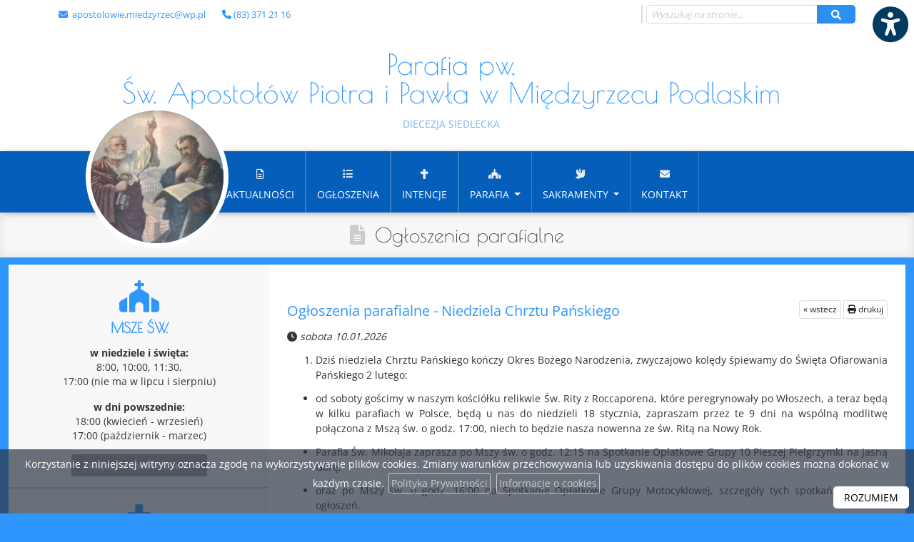

--- FILE ---
content_type: text/html; charset=UTF-8
request_url: https://apostolowiemiedzyrzec.pl/ogloszenia
body_size: 9142
content:
<!DOCTYPE html>
<html lang="pl">
    <head>
        <meta charset="utf-8">
        <meta http-equiv="X-UA-Compatible" content="IE=edge">
        <meta name="viewport" content="width=device-width, initial-scale=1, shrink-to-fit=no">
        <meta name="application-name" content="Parafia pw. Św. Apostołów Piotra i Pawła w Międzyrzecu Podlaskim">
        <meta name="robots" content="index,follow,noodp">
        <meta name="googlebot" content="index,follow">
                                <meta property="og:type" content="article" />                
                <title>Ogłoszenia - Parafia pw. Św. Apostołów Piotra i Pawła </title>                    
        <meta name="keywords" content="Oficjalna strona, strona parafii, Parafia pw. Św. Apostołów Piotra i Pawła, Diecezja Siedlecka, Parafia pw. Św. Apostołów Piotra i Pawła w Międzyrzecu Podlaskim">
        <meta name="description" content="Poznaj naszą wspólnotę i bądź na bieżąco z wydarzeniami parafialnymi. Zapraszamy!">
                     
        <link rel="canonical" href="https://apostolowiemiedzyrzec.pl/ogloszenia" />
                   
        <meta property="og:title" content="Parafia pw. Św. Apostołów Piotra i Pawła w Międzyrzecu Podlaskim" />
        <meta property="og:url" content="https://apostolowiemiedzyrzec.pl/ogloszenia" />
        <meta property="og:description" content="Poznaj naszą wspólnotę i bądź na bieżąco z wydarzeniami parafialnymi. Zapraszamy!" />
        <meta property="og:locale" content="pl_PL" />
        <meta property="og:locale:alternate" content="en_GB" />
        <meta property="og:site_name" content="Parafia pw. Św. Apostołów Piotra i Pawła w Międzyrzecu Podlaskim" />
           
                <meta property="og:image" content="https://apostolowiemiedzyrzec.pl/storage/CmsSettings/1663602363-f2dbcb6855794f02dd6dd254c2d959ed.jpg" />
        <meta property="og:image:alt" content="" />
        <meta property="og:image:type" content="image/jpg" />
        <meta property="og:image:width" content="1920" />
        <meta property="og:image:height" content="1080" />
         
                <meta name="twitter:image" content="https://apostolowiemiedzyrzec.pl/storage/CmsSettings/1663602363-f2dbcb6855794f02dd6dd254c2d959ed.jpg" />
        <meta name="twitter:image:alt" content="" />
            
        <meta name="twitter:card" content="summary_large_image" />
        <meta name="twitter:title" content="Parafia pw. Św. Apostołów Piotra i Pawła w Międzyrzecu Podlaskim" />
        <meta name="twitter:description" content="Poznaj naszą wspólnotę i bądź na bieżąco z wydarzeniami parafialnymi. Zapraszamy!" />
                
        <link rel="stylesheet" href="https://apostolowiemiedzyrzec.pl/plugins/bootstrap/bootstrap.min.css">
        <link rel="stylesheet" href="https://apostolowiemiedzyrzec.pl/plugins/fontawesome/css/all.css">

        <link rel="stylesheet" href="https://apostolowiemiedzyrzec.pl/themes/main/plugins.css">
        <link rel="stylesheet" href="https://apostolowiemiedzyrzec.pl/themes/main/main.css">
        <link rel="stylesheet" href="https://apostolowiemiedzyrzec.pl/themes/main/responsive.css">
        <link rel="stylesheet" href="https://apostolowiemiedzyrzec.pl/themes/f/style.css"> 

                

        <link rel="apple-touch-icon" sizes="152x152" href="/themes/favicon/apple-touch-icon.png">
        <link rel="icon" type="image/png" sizes="32x32" href="/themes/favicon/favicon-32x32.png">
        <link rel="icon" type="image/png" sizes="16x16" href="/themes/favicon/favicon-16x16.png">
        <link rel="manifest" href="/themes/favicon/site.webmanifest">
        <link rel="mask-icon" href="/themes/favicon/safari-pinned-tab.svg" color="#5bbad5">
        <link rel="shortcut icon" href="/themes/favicon/favicon.ico">
        <meta name="msapplication-TileColor" content="#ffffff">
        <meta name="msapplication-TileImage" content="/themes/favicon/mstile-144x144.png">
        <meta name="msapplication-config" content="/themes/favicon/browserconfig.xml">
        <meta name="theme-color" content="#ffffff">

         
            </head>
    <body class="   ">        
 
                <div id="mobilenav" style="display:none" role="navigation" aria-label="Menu podręczne na urządzenia mobilne">
        
                <a href="#" id="box_msze">
                        <i class="fa-solid fa-church"></i><span>Msze Św.</span></a>
            
                <a href="#" id="box_spowiedz">
                        <i class="fa-solid fa-cross"></i><span>Spowiedź Św.</span></a>
            
        <a href="/" id="a-glowna" aria-label="Strona główna"><i class="fa-solid fa-home"></i></a>
            <a href="ogloszenia">
                    <i class="fa-solid fa-list"></i><span>Ogłoszenia</span></a>
            
                <a href="#" id="box_kancelaria">
                        <i class="fa-solid fa-envelope"></i><span>Kancelaria</span></a>
        </div>
        <a href="#" class="wcag-button" data-effect="scale" title="Włącz ułatwienia dostępu" aria-label="Włącz ułatwienia dostępu"><i class="fa-solid fa-universal-access"></i></a>
<div id="wcag-options" style="display:none">
    <h4>Ułatwienia dostępu</h4>
    <a href="#" class="closetile"><i class="fa fa-times"></i> schowaj</a>
    <div class="items">    

                 
                
        <a href="#" aria-label="Kontrast" data-value="1" data-key="contrast"><div>Kontrast</div><i class="fa-solid fa-circle-half-stroke"></i><span>normalny</span><div class="dots">
                                <div class="active "></div> 
                                <div class=""></div> 
                            </div></a>
                 
                
        <a href="#" aria-label="Wielkość czcionki" data-value="1" data-key="fontsize"><div>Wielkość czcionki</div><i class="fa-solid fa-font"></i><span>normalna</span><div class="dots">
                                <div class="active "></div> 
                                <div class=""></div> 
                                <div class=""></div> 
                            </div></a>
                 
                
        <a href="#" aria-label="Wspomaganie dysleksji" data-value="1" data-key="dyslectic"><div>Wspomaganie dysleksji</div><i class="fa-regular fa-eye"></i><span>wyłączona</span><div class="dots">
                                <div class="active "></div> 
                                <div class=""></div> 
                            </div></a>
                 
                
        <a href="#" aria-label="Wspomaganie czytania" data-value="1" data-key="ruler"><div>Wspomaganie czytania</div><i class="fa-solid fa-glasses"></i><span>wyłączone</span><div class="dots">
                                <div class="active "></div> 
                                <div class=""></div> 
                            </div></a>
                 
                
        <a href="#" aria-label="Animacje" data-value="1" data-key="animation"><div>Animacje</div><i class="fa-regular fa-circle-play"></i><span>włączone</span><div class="dots">
                                <div class="active "></div> 
                                <div class=""></div> 
                            </div></a>
                 
                
        <a href="#" aria-label="Tryb nocny" data-value="1" data-key="darkmode"><div>Tryb nocny</div><i class="fa-regular fa-moon"></i><span>wyłączony</span><div class="dots">
                                <div class="active "></div> 
                                <div class=""></div> 
                            </div></a>
                 
                
        <a href="#" aria-label="Odstęp tekstu" data-value="1" data-key="textspacing"><div>Odstęp tekstu</div><i class="fa-solid fa-arrows-left-right-to-line"></i><span>normalny</span><div class="dots">
                                <div class="active "></div> 
                                <div class=""></div> 
                                <div class=""></div> 
                            </div></a>
                 
                
        <a href="#" aria-label="Interlinia" data-value="1" data-key="lineheight"><div>Interlinia</div><i class="fa-solid fa-text-height"></i><span>normalna</span><div class="dots">
                                <div class="active "></div> 
                                <div class=""></div> 
                                <div class=""></div> 
                            </div></a>
            </div>
     <a href="#" class="resetwcag"><i class="fa-solid fa-rotate-left"></i> resetuj ustawienia</a>
</div>
        <div class="social-icons">
                                </div>
        <div class="page">
            <header>
               
               
                <div class="topbar">
                    <div class="container-lg">
                        <div class="address">
                                                        <span><i class="fa fa-envelope"></i>&nbsp;<a href="mailto:apostolowie.miedzyrzec@wp.pl"> apostolowie.miedzyrzec@wp.pl</a></span>                        
                            <span><i class="fa fa-phone"></i>&nbsp;(83) 371 21 16</span>                        </div>

                        <form action="/search/" method="get" class="search">
                                                        <div id="glangs">
                               <a href="#" id="chooselang_google"><i class="fa-solid fa-earth-europe"></i> <span> A-Z</span></a>
                                <div id="chooselang_google_content">
                                    <div id="google_translate_element"></div>
                                </div>
                            </div>
                            
                            <div class="input-group"> 
                                <input type="text" autocomplete="off" aria-label="Wyszukaj na stronie..." name="search" placeholder="Wyszukaj na stronie..." value=""  class="form-control"  />
                                <button type="submit" class="btn btn-default btn-white" aria-label="Szukaj"> <i class="fa fa-search"></i></button>
                            </div>
                        </form>
                    </div>
                </div>
                <nav class="navbar navbar-expand-lg" id="top_navbar">  
                           
                    
                        <a class="navbar-brand" href="/">
                            <div>Parafia pw.<br/> Św. Apostołów Piotra i Pawła <span>w Międzyrzecu Podlaskim</span></div>
                            <small><br/>Diecezja Siedlecka</small>
                        </a>
                    <div class="nav-container">
                        <div class="container-lg">
                                 <div class="logo-round"> <img src="https://apostolowiemiedzyrzec.pl/storage/CmsSettings/1663602191-ee9cc7eaa34e580ef3e6f962676e4560.jpg" alt="" /></div>
                    
                        <button class="navbar-toggler float-right" type="button" data-bs-toggle="collapse" data-bs-target="#menu_top" aria-controls="menu_top" aria-expanded="false" aria-label="rozwiń/zwiń menu">
                            <i class="fa fa-bars"></i><span>MENU</span>
                        </button>                    
                        <div class="collapse navbar-collapse" id="menu_top"> 
                        
                            <ul class="navbar-nav ml-auto navbar-right" role="menu">
                                <li id="tt136"  role="menuitem" class="  "><a href="/aktualnosci" ><span class="my-i"><i class="fa-regular fa-file-lines"></i></span><br/> Aktualności </a>
    </li>
    
     

<li id="tt14"  role="menuitem" class="  "><a href="/ogloszenia" ><span class="my-i"><i class="fa-solid fa-list"></i></span><br/> Ogłoszenia </a>
    </li>
    
     

<li id="tt15"  role="menuitem" class="  "><a href="/intencje" ><span class="my-i"><i class="fa-solid fa-cross"></i></span><br/> Intencje </a>
    </li>
    
     

<li id="tt17"  role="menuitem" class="  dropdown  "><a href="/parafia" class="dropdown-toggle" data-bs-toggle="dropdown" data-bs-hover="dropdown" data-bs-delay="1000"><span class="my-i"><i class="fa-solid fa-church"></i></span><br/> Parafia </a>
        <ul class="dropdown-menu dropdown-menu-left" role="menu"> 
                   
        <li id="tt211" class=" "><a  role="menuitem" href="/historia-parafii" >Historia parafii</a>
                    </li>
                   
        <li id="tt213" class=" "><a  role="menuitem" href="/kaplani" >Kapłani</a>
                    </li>
                   
        <li id="tt212" class=" "><a  role="menuitem" href="/nasz-patron" >Nasi patronowie</a>
                    </li>
                   
        <li id="tt28" class=" "><a  role="menuitem" href="/grupy_duszpasterskie" >Grupy i wspólnoty</a>
                    </li>
                   
        <li id="tt249" class=" "><a  role="menuitem" href="/calodzienna-adoracja-najswietszego-sakramentu" >Całodzienna Adoracja</a>
                    </li>
                   
        <li id="tt237" class=" "><a  role="menuitem" href="/matka-boza" >Matka Boża Pocieszenia</a>
                    </li>
                   
        <li id="tt229" class=" "><a  role="menuitem" href="/nowenna-do-sw-rity-przed-nabozenstwem-22-dnia-miesiaca" >Nowenna do św. Rity</a>
                    </li>
                   
        <li id="tt214" class=" "><a  role="menuitem" href="/galeria" >Galeria</a>
                    </li>
            </ul>
    </li>
    
     

<li id="tt19"  role="menuitem" class="  dropdown  "><a href="/sakramenty" class="dropdown-toggle" data-bs-toggle="dropdown" data-bs-hover="dropdown" data-bs-delay="1000"><span class="my-i"><i class="fa-solid fa-dove"></i></span><br/> Sakramenty </a>
            <ul class="dropdown-menu dropdown-menu-left" role="menu">         
        <li id="ts1"><a role="menuitem" href="/sakramenty/#sacrament1" class="pills-show" >Msze Św. i nabożeństwa</a></li>        <li id="ts2"><a  role="menuitem" href="/sakramenty/#sacrament2" class="pills-show" >Spowiedź Św.</a></li>        <li id="ts3"><a  role="menuitem" href="/sakramenty/#sacrament3" class="pills-show"  >Pogrzeb</a></li>        <li id="ts4"><a  role="menuitem" href="/sakramenty/#sacrament4"  class="pills-show">Chrzest Św.</a></li>        <li id="ts5"><a  role="menuitem" href="/sakramenty/#sacrament5"  class="pills-show">I Komunia Św.</a></li>        <li id="ts6"><a  role="menuitem" href="/sakramenty/#sacrament6"  class="pills-show">Bierzmowanie</a></li>        <li id="ts7"><a  role="menuitem" href="/sakramenty/#sacrament7"  class="pills-show">Małżeństwo</a></li>                <li id="ts8"><a  role="menuitem" href="/sakramenty/#sacrament8" class="pills-show">Namaszczenie chorych</a></li>    
    </ul>
        </li>
    
     

<li id="tt110"  role="menuitem" class="  "><a href="/kontakt" ><span class="my-i"><i class="fa-solid fa-envelope"></i></span><br/> Kontakt </a>
    </li>
    
                            </ul>
                        </div>
                        </div>
                    </div>
                </nav>
            </header>
           
               <div class="page-title wow fadeIn"  style="visibility: visible; animation-name: fadeIn;">
                <div class="container-xxl">
                    <div class="row">
                        <div class="col-sm-12">
                             
                            <i class="fa fa-file-alt"></i>
                            <h1><a href="/ogloszenia/">Ogłoszenia parafialne</a> </h1>
                                                                                </div>
                    </div>
                </div>
            </div>
            
            <div class="container-xxl">
                                                 <div class=" left-sidebar ">  
                                        <div class="sidebar">
                                       
                        <div class="tile wow fadeInUp" id="msza">
    <a href="#" class="closetile" style="display:none"><i class="fa fa-times"></i> Zamknij</a>
    <div class="tile-icon"><i class="fa fa-church"></i></div>
    <h3>Msze Św.</h3>
    <p><strong>w niedziele i święta:<br /></strong>8:00, 10:00, 11:30, <br />17:00 (nie ma w lipcu i sierpniu)</p>
<p><strong>w dni powszednie:<br /></strong>18:00 (kwiecień - wrzesień)<br />17:00 (październik - marzec)</p>
    <a href="/sakramenty" class="button">Więcej nabożeństw <i class="fa fa-angle-double-right"></i></a>   
</div><div class="tile wow fadeInUp" id="spowiedz">
    <a href="#" class="closetile" style="display:none"><i class="fa fa-times"></i> Zamknij</a>
    <div class="tile-icon"><i class="fa fa-cross"></i></div>
    <h3>Spowiedź Św.</h3>
    <p><strong>przez cały tydzień:</strong><br />30 min przed Mszą Św.</p>
<p><strong>w I piątek miesiąca:</strong><br />15:00 - 18:00 /IV-IX czas letni/</p>
<p>15:00 - 17:00 /X-III czas zimowy/</p>
    <a href="/sakramenty/#sacrament2" class="button">Więcej informacji <i class="fa fa-angle-double-right"></i></a>
</div><div class="tile wow fadeInUp" id="kancelaria">
    <a href="#" class="closetile" style="display:none"><i class="fa fa-times"></i> Zamknij</a>
    <div class="tile-icon"><i class="fa fa-home"></i></div>
    <h3>Kancelaria parafialna</h3>		                                          
    <p><strong>poniedziałek - piątek</strong><br />po Mszy świętej</p>    
    <a href="/kontakt" class="button">Więcej informacji <i class="fa fa-angle-double-right"></i></a>
</div><div class="tile wow fadeInUp">
    <div class="tile-icon"><i class="fa-solid fa-hand-holding-heart"></i></div>
     <h3>WESPRZYJ NAS</h3>		
    <p>Jeżeli chcesz wesprzeć finansowo naszą wspólnotę, możesz to zrobić dokonując przelewu na nasze konto bankowe:</p>
    <p> 07 1020 1260 0000 0102 0203 1789    </p>
    <p><b>Bóg zapłać za wszystkie, nawet najdrobniejsze,<br/>ofiary na rzecz naszej parafii!</b></p>
</div><div class="tile wow fadeInUp slowo_boze">
    <div class="tile-icon"><i class="fa fa-bible"></i></div>
    <h3>Słowo Boże na dziś</h3>		                                          
    <div class="bible_short"></div> 
    <a href="/czytania" class="button">Czytaj dalej <i class="fa fa-angle-double-right"></i></a>
</div><div class="tile tile-simple wow fadeInUp ewangelie">
    <h3>Ewangelia audio</h3>
    <iframe src="https://modlitwawdrodze.pl/assets/embed/embed-czerw.php" scrolling="no" allowfullscreen=""  height="75" width="265" loading="lazy"></iframe> 
    
    <ul class="list-unstyled rss">
                        <li><a href="#" class="play_ewangelia"><i class="far fa-play-circle"></i> Czwartek - 15 stycznia<br/>Św. Paweł z Teb, Mk 1,40-45</a>
            <audio controls>
                <source src="https://cdneu.modlitwawdrodze.pl/prayers/MWD_2026_01_15_Czw.mp3" type="audio/mpeg">
            </audio></li>
         
                <li><a href="#" class="play_ewangelia"><i class="far fa-play-circle"></i> Środa - 14 stycznia<br/>Św. Feliks z Noli, Mk 1,29-39</a>
            <audio controls>
                <source src="https://cdneu.modlitwawdrodze.pl/prayers/MWD_2026_01_14_Sr.mp3" type="audio/mpeg">
            </audio></li>
         
                <li><a href="#" class="play_ewangelia"><i class="far fa-play-circle"></i> Wtorek - 13 stycznia<br/>Św. Hilary z Poitiers, Mk 1,21-28</a>
            <audio controls>
                <source src="https://cdneu.modlitwawdrodze.pl/prayers/MWD_2026_01_13_Wt.mp3" type="audio/mpeg">
            </audio></li>
         
                <li><a href="#" class="play_ewangelia"><i class="far fa-play-circle"></i> Poniedziałek - 12 stycznia<br/>, Mk 1,14-22</a>
            <audio controls>
                <source src="https://cdneu.modlitwawdrodze.pl/prayers/MWD_2026_01_12_Pn.mp3" type="audio/mpeg">
            </audio></li>
        
    </ul>
</div><div class="tile wow fadeInUp">
    <h3>Wiadomości z eKAI</h3>    <ul class="list-unstyled rss">
                        <li><a href="https://www.ekai.pl/nie-zyje-wikariusz-z-mielca-ks-piotr-waz/" target="_blank">Nie żyje wikariusz z Mielca – ks. Piotr Wąż</a></li>
         
                <li><a href="https://www.ekai.pl/min-romanowski-pocieszajacy-jest-spadek-przemocy-fizycznej-wobec-dzieci-w-relacjach-domowych/" target="_blank">Min. Romanowski: pocieszający jest spadek przemocy fizycznej wobec dzieci w relacjach domowych</a></li>
         
                <li><a href="https://www.ekai.pl/wojna-w-ziemi-swietej-zblizyla-skloconych-patriarchow/" target="_blank">Wojna w Ziemi Świętej zbliżyła skłóconych patriarchów</a></li>
         
                <li><a href="https://www.ekai.pl/polacy-zlozyli-kwiaty-w-miejscu-zamachu-na-jana-pawla-ii/" target="_blank">Polacy złożyli kwiaty w miejscu zamachu na Jana Pawła II</a></li>
         
                <li><a href="https://www.ekai.pl/bp-skucha-wprowadzil-relikwie-bl-kard-wyszynskiego/" target="_blank">Bp Skucha wprowadził relikwie bł. kard. Wyszyńskiego</a></li>
         
                <li><a href="https://www.ekai.pl/biskup-z-konga-sladami-ksiedza-jana-czuby-ktory-25-lat-temu-zginal-na-misjach/" target="_blank">Biskup z Konga śladami księdza Jana Czuby, który 25 lat temu zginął na misjach</a></li>
        
    </ul>
</div><div class="tile wow fadeInUp">
    <h3 >15.01</h3>
    <h3>imieniny:<br/>Pawła, Arnolda, Izydora</h3>
    <p>Wszystkim solenizantom składamy najserdeczniejsze życzenia!</p>
</div><div class="tile tile-noborder wow fadeInUp">
    <a href="https://niezbednik.niedziela.pl/" target="_blank" title="Niezbędnik katolika"><img src="/themes/niezbednik.jpg"  alt="Niezbędnik katolika"  loading="lazy" width="265" height="80" /></a>
</div>
<div class="tile tile-noborder wow fadeInUp">
    <a href="/czytania" title="Czytania na dziś"><img src="/themes/czytania-z-dnia.jpg" alt="Czytania na dziś"  loading="lazy" width="265" height="80" /></a>
</div><div class="tile tile-noborder wow fadeInUp">
        <a href="https://drogowskaz.org" target="_blank" title="Aplikacja Drogowskaz - znajdź droge do kościoła" ><img src="/themes/aplikacjadrogowskaz.jpg" alt="Aplikacja Drogowskaz - znajdź droge do kościoła"  loading="lazy" width="265" height="80" /></a>
</div>                
                    </div>                   
                                
                    <div class="page-content row g-0">
                        <div class="col-sm-12 content  ">   
                            
                            <div class="row  g-0 wow fadeIn">
    <div class="col-sm-12">
        <div class="btn-group btn-group-xs fright" role="group" aria-label="...">
           <a href="https://apostolowiemiedzyrzec.pl" class="btn btn-default">&laquo; wstecz</a>
            <a href="https://apostolowiemiedzyrzec.pl/print/pastoral,184" class="btn btn-default"><i class="fa fa-print"></i> drukuj</a>  
        </div><h3>Ogłoszenia parafialne - Niedziela Chrztu Pańskiego</h3>  

        <p><em><i class="fa fa-clock"></i> sobota 10.01.2026</em></p>
        <ol>
<li>Dziś niedziela Chrztu Pańskiego kończy Okres Bożego Narodzenia, zwyczajowo kolędy śpiewamy do Święta Ofiarowania Pańskiego 2 lutego:</li>
</ol>
<ul>
<li>od soboty gościmy w naszym kości&oacute;łku relikwie Św. Rity z Roccaporena, kt&oacute;re peregrynowały po Włoszech, a teraz będą w kilku parafiach w Polsce, będą u nas do niedzieli 18 stycznia, zapraszam przez te 9 dni na wsp&oacute;lną modlitwę połączona z Mszą św. o godz. 17:00, niech to będzie nasza nowenna ze św. Ritą na Nowy Rok.</li>
<li>Parafia Św. Mikołaja zaprasza po Mszy św. o godz. 12:15 na Spotkanie Opłatkowe Grupy 10 Pieszej Pielgrzymki na Jasną G&oacute;rę,</li>
<li>oraz po Mszy św. o godz. 16:00 na Spotkanie Opłatkowe Grupy Motocyklowej, szczeg&oacute;ły tych spotkań na tablicy ogłoszeń.</li>
</ul>
<ol start="2">
<li>We wtorek w naszym kinie można obejrzeć charytatywny spektakl: <strong><em>Opowieść Wigilijna</em></strong>, podczas kt&oacute;rego będą zbierane środki na leczenie i rehabilitację Wojciecha Puszkarskiego, zachęcam do obejrzenia.</li>
<li>W środę rozpoczęcie nowenny do Bł. Męczennik&oacute;w z Pratulina przed gł&oacute;wnym wspomnieniem w dniu 23 stycznia, serdecznie zapraszam.</li>
<li>W przyszłą niedzielę o godz. 11:30 Msza św. z udziałem dzieci, po niej <em><strong>Koncert Kolęd</strong></em> w wykonaniu naszego ch&oacute;ru:</li>
</ol>
<ul>
<li>zaś na Mszę św. o godz. 17:00 zapraszam Kręgi Matki Bożej Pielgrzymującej z kapliczkami w Dniu Przymierza.</li>
</ul>
<ol start="5">
<li>Na p&oacute;łce pod ch&oacute;rem prasa katolicka. W bieżącym numerze <strong><em>Echa Katolickiego</em></strong>:<em> Dlaczego tak często chrzest jest odkładany na p&oacute;źniej?; Do czego nas zobowiązuje hasło nowego roku duszpasterskiego <strong>Uczniowie-misjonarze</strong>? Jaką rolę odgrywają emocje w naszym życiu?; Jakie są nowe terapie w leczeniu raka? </em>Zachęcam do nabywania i życzę miłej lektury.</li>
<li>Serdecznie dziękuję za bardzo miłe i życzliwe przyjęcie po kolędzie, za otwarte serce, obecność w domach i ofiary złożone na funkcjonowanie naszej parafii. Bardzo dziękuję wszystkim parafianom, przyjaciołom i dobrodziejom za wszelkie formy troski o nasz kości&oacute;łek. Wszystkim zgromadzonym życzymy błogosławionej niedzieli i dobrego tygodnia.&nbsp;Modlę się za Was wszystkich orazsolenizant&oacute;w i jubilat&oacute;w.&nbsp;</li>
<li><strong>Dobiegła końca Wizyta Duszpasterska - Kolęda, jeśli rodziny, kt&oacute;re z r&oacute;żnych powod&oacute;w były nieobecne, chcą przyjąć Boże błogosławieństwo z modlitwą kapłana w swoim domu, chętnych proszę o zgłoszenie tego w zakrystii w dzisiejsza niedzielę.</strong></li>
</ol>
<p>&nbsp;</p>
        <hr/>
        <h4 class="text-center">Poprzednie ogłoszenia</h4> 
    </div>
</div>


<div class="row g-0 list wow flipInX">
    <div class="col-sm-9"><p><a href="/ogloszenia/ogloszenia-parafialne-ii-niedziela-po-narodzeniu-panskim,183">Ogłoszenia parafialne - II Niedziela po Narodzeniu Pańskim</a></p></div>
    <div class="col-sm-3"><p class="date text-right"><em><i class="fa fa-clock"></i> sobota 03.01.2026 </em></p></div>   
</div>
<div class="row g-0 list wow flipInX">
    <div class="col-sm-9"><p><a href="/ogloszenia/ogloszenia-parafialne-swietej-rodziny-jezusa-maryi-jozefa,182">Ogłoszenia parafialne - Świętej Rodziny Jezusa, Maryi, Józefa</a></p></div>
    <div class="col-sm-3"><p class="date text-right"><em><i class="fa fa-clock"></i> sobota 27.12.2025 </em></p></div>   
</div>

<div class="text-center">
    <div class="pagination"></div> 
</div>
 


                              
                            
                            
 
                        </div>
                    </div>

                </div>
            </div>
           
           
                          
            <div class="logotypes-bg wow fadeIn">
                <div class="container-lg ">
                    <div class="logotypes owl-theme ">
                                                <div class="swiper-slide"> <a href="https://ekai.pl" target="blank" title="eKai"><img src="/storage/Logotypes/ekai.jpg" alt="eKai"  alt="" loading="lazy" width="104" height="50"  /></a> </div>
                                                <div class="swiper-slide"> <a href="https://parafialnycmentarz.pl" target="blank" title="System do zarządzania cmentarzami parafialnymi"><img src="/storage/Logotypes/parafialnycmentarz.jpg" alt="System do zarządzania cmentarzami parafialnymi"  alt="" loading="lazy" width="104" height="50"  /></a> </div>
                                                <div class="swiper-slide"> <a href="https://aplikacjadrogowskaz.pl/" target="blank" title="Aplikacja Drogowskaz"><img src="/storage/Logotypes/aplikacjadrogowskaz.jpg" alt="Aplikacja Drogowskaz"  alt="" loading="lazy" width="104" height="50"  /></a> </div>
                                                <div class="swiper-slide"> <a href="https://www.youtube.com/channel/UCxK2GBbexlGE2pxfvLcyUuQ" target="blank" title="Mocni w Duchu dzieciom"><img src="/storage/Logotypes/mocniwduchudzieciom.jpg" alt="Mocni w Duchu dzieciom"  alt="" loading="lazy" width="104" height="50"  /></a> </div>
                                                <div class="swiper-slide"> <a href="http://www.katechizm.opoka.org.pl" target="blank" title="Katechizm Kościoła Katolickiego"><img src="/storage/Logotypes/katechizm.jpg" alt="Katechizm Kościoła Katolickiego"  alt="" loading="lazy" width="104" height="50"  /></a> </div>
                                                <div class="swiper-slide"> <a href="https://www.youtube.com/user/Langustanapalmie/playlists?view=1&amp;sort=lad&amp;flow=grid" target="blank" title="Langusta na palmie"><img src="/storage/Logotypes/langusta.jpg" alt="Langusta na palmie"  alt="" loading="lazy" width="104" height="50"  /></a> </div>
                                                <div class="swiper-slide"> <a href="https://katoflix.pl" target="blank" title="Katoflix - filmy katolickie VOD"><img src="/storage/Logotypes/katoflix.jpg" alt="Katoflix - filmy katolickie VOD"  alt="" loading="lazy" width="104" height="50"  /></a> </div>
                                                <div class="swiper-slide"> <a href="https://brewiarz.pl/index.php3" target="blank" title="Brewiaż"><img src="/storage/Logotypes/liturgia.jpg" alt="Brewiaż"  alt="" loading="lazy" width="104" height="50"  /></a> </div>
                                                <div class="swiper-slide"> <a href="https://niedziela.pl" target="blank" title="Serwis niedziela.pl"><img src="/storage/Logotypes/niedziela.jpg" alt="Serwis niedziela.pl"  alt="" loading="lazy" width="104" height="50"  /></a> </div>
                                                <div class="swiper-slide"> <a href="https://www.radioem.pl" target="blank" title="Radio EM"><img src="/storage/Logotypes/radiom_em.jpg" alt="Radio EM"  alt="" loading="lazy" width="104" height="50"  /></a> </div>
                                                <div class="swiper-slide"> <a href="http://www.miesiecznik.wdrodze.pl/" target="blank" title="Serwis W Drodze"><img src="/storage/Logotypes/w-drodze.jpg" alt="Serwis W Drodze"  alt="" loading="lazy" width="104" height="50"  /></a> </div>
                                                <div class="swiper-slide"> <a href="https://episkopat.pl" target="blank" title="Episkopat"><img src="/storage/Logotypes/kep.jpg" alt="Episkopat"  alt="" loading="lazy" width="104" height="50"  /></a> </div>
                                                <div class="swiper-slide"> <a href="https://naszdziennik.pl" target="blank" title="Nasz Dziennik"><img src="/storage/Logotypes/naszdziennik.jpg" alt="Nasz Dziennik"  alt="" loading="lazy" width="104" height="50"  /></a> </div>
                                                <div class="swiper-slide"> <a href="https://tv-trwam.pl" target="blank" title="Telewizja trwam"><img src="/storage/Logotypes/trwam.jpg" alt="Telewizja trwam"  alt="" loading="lazy" width="104" height="50"  /></a> </div>
                                            </div>
                </div>
            </div>
                                    <!-- Footer -->
            <footer class="">
                <div class="container-lg">
                    <div class="row">
                        <div class="col-sm-12 wow slideInUp"> 
                            	                       
                        </div> 
                    </div>
                    <div class="row">
                        <div class="col-12 col-sm-6 col-lg-3 footer-box   wow fadeIn  ">
    
    
    <h4>Parafia</h4>
    <ul> 
                   
        <li id="18"><a href="/historia-parafii">Historia parafii</a>
                    </li>
                   
        <li id="19"><a href="/nasz-patron">Nasz patron</a>
                    </li>
                   
        <li id="20"><a href="/kaplani">Kapłani</a>
                    </li>
                   
        <li id="38"><a href="/matka-boza">Matka Boża Pocieszenia</a>
                    </li>
                   
        <li id="50"><a href="/calodzienna-adoracja-najswietszego-sakramentu">Całodzienna Adoracja</a>
                    </li>
                   
        <li id="23"><a href="/galeria">Galeria</a>
                    </li>
                   
        <li id="48"><a href="/standardy-ochrony-dzieci-w-parafii">Standardy ochrony dzieci w parafii</a>
                    </li>
            </ul>
    
    

</div>
   
<div class="col-12 col-sm-6 col-lg-3 footer-box   wow fadeIn  ">
    
    
    <h4>Grupy i wspólnoty</h4>
        <ul> 

                   
        <li id="10"><a href="/grupy_duszpasterskie/apostolat-matki-bozej-pielgrzymujacej,10">Apostolat Matki Bożej Pielgrzymującej</a></li>
                   
        <li id="23"><a href="/grupy_duszpasterskie/roze-rozancowe-modlitwy-za,23">Róże Różańcowe Modlitwy za...</a></li>
                   
        <li id="11"><a href="/grupy_duszpasterskie/sluzba-liturgiczna,11">Służba Liturgiczna</a></li>
                   
        <li id="4"><a href="/grupy_duszpasterskie/chor-parafialny,4">Chór parafialny</a></li>
                   
        <li id="22"><a href="/grupy_duszpasterskie/zywy-rozaniec,22">Żywy Różaniec</a></li>
            </ul>
    
    

</div>
   
<div class="col-12 col-sm-6 col-lg-3 footer-box  wow fadeIn ">
    
    
    <h4>Polecamy</h4>
    <ul> 
                   
        <li id="22"><a href="/czytania">Czytania na dziś</a>
                    </li>
                   
        <li id="21"><a href="/aktualnosci">Aktualności</a>
                    </li>
                   
        <li id="31"><a href="http://www.katolik.pl/">Katolik</a>
                    </li>
                   
        <li id="32"><a href="http://www.fronda.pl/">Fronda</a>
                    </li>
                   
        <li id="33"><a href="http://www.arkapielgrzymuj.pl/">Arka - Diecezjalne Centrum Pielgrzymkowo-Turystyczne</a>
                    </li>
                   
        <li id="34"><a href="http://www.diecezja.siedlce.pl/">Diecezja Siedlecka</a>
                    </li>
                   
        <li id="35"><a href="http://www.wiara.pl/">Wiara</a>
                    </li>
            </ul>
    
    

</div>
<div class="col-12 col-sm-6 col-lg-3 footer-box  wow fadeIn">
    <h4>Kontakt</h4>
    <div class="footer-box-text footer-box-text-contact">
        <p><i class="fas fa-map-marker-alt"></i>  ul. Lubelska 61, 21-560 Międzyrzec Podlaski</p>        <p><i class="fa fa-phone"></i> (83) 371 21 16</p>        <p><i class="fa fa-envelope"></i> <a href="mailto:apostolowie.miedzyrzec@wp.pl">apostolowie.miedzyrzec@wp.pl</a></p>    </div>
</div>
                     </div>
                    <div class="row wow slideInUp">
                        <div class="col-sm-12"> 
                            <p class="text-center"></p><p class="text-center"><small>Informujemy, że przetwarzanie danych osobowych w ramach i zgodnie z działaniem Kościoła katolickiego w Polsce i jego struktur opiera się na Kodeksie Prawa Kanonicznego, Dekrecie ogólnym Konferencji Episkopatu Polski w sprawie ochrony osób fizycznych w związku z przetwarzaniem danych osobowych w Kościele katolickim (KEP, 13.03.2018 r.).</small></p>	                       
                        </div> 
                    </div>
                </div>
                <div class="copyright">
                    <div class="container-lg">
                        <div class="row">
                            <div class="col-sm-6 wow fadeIn">
                                <p>Copyright &copy; 2026 <strong>Św. Apostołów Piotra i Pawła</strong> - Wszystkie prawa zastrzeżone.<br/><small>Za zamieszczone na stronie materiały tekstowe, audio, logotypy oraz zdjęcia<Br/> odpowiada <strong>Parafia pw. Św. Apostołów Piotra i Pawła.</strong></small></p>
                            </div>
                            <div class="col-sm-6 wow fadeIn">
                           <p class="text-right">Wykonanie strony: <br class="showmobile"/><a href="https://bartoszdostatni.pl"><strong>BartoszDostatni.pl  <i class="fa fa-church"></i>  Nowoczesne Strony Parafialne</strong></a></p>
                            </div>
                        </div>
                    </div>
                </div>
            </footer>
            <div id="wcag-ruler"><div id="triangle"></div></div>
            <div id="cookie" style="display:none"><div><p>Korzystanie z niniejszej witryny oznacza zgodę na wykorzystywanie plik&oacute;w cookies. Zmiany warunk&oacute;w przechowywania lub uzyskiwania dostępu do plik&oacute;w cookies można dokonać w każdym czasie. <a href="/polityka-prywatnosci"> Polityka Prywatności</a> <a href="http://jakwylaczyccookie.pl/jak-wylaczyc-pliki-cookies/">Informacje o cookies</a></p> <a id="okbutton" href="javascript:create_cookie('cookie',1,7);">ROZUMIEM</a></div></div>
        </div>
        <script src="https://apostolowiemiedzyrzec.pl/plugins/jquery/jquery-3.6.0.min.js"></script>
        <script src="https://apostolowiemiedzyrzec.pl/plugins/bootstrap/bootstrap.bundle.min.js" ></script>
        <script src="https://apostolowiemiedzyrzec.pl/themes/main/plugins.js"></script> 
        <script src="https://apostolowiemiedzyrzec.pl/themes/main/main.js"></script>
             
                        <script src="//translate.google.com/translate_a/element.js?cb=googleTranslateElementInit" async defer></script>
                              </body>
</html>

--- FILE ---
content_type: text/css
request_url: https://apostolowiemiedzyrzec.pl/themes/main/main.css
body_size: 8716
content:
body{-webkit-font-smoothing:subpixel-antialiased;backface-visibility:hidden;background:var(--body-background);text-align:center;color:#333}
.page{font-size:14px;line-height:1.5em;font-family:var(--font-family)}
.clear{claer:both}
.red{color:#d00}
.blue{color:#008bdd}
.green{color:#0e9e1f}
.border-gray{border:1px solid #aaa;padding:10px;display:block;width:100%}
.border-green{border:1px solid #0e9e1f;padding:10px;display:block;width:100%}
.border-red{border:1px solid #d00;padding:10px;display:block;width:100%;border:1px solid #d00;padding:10px;display:block;margin:5px}
.border-dashed-gray{border:1px dashed #aaa;padding:10px;display:block;margin:5px}
.border-dashed-green{border:1px dashed #0e9e1f;padding:10px;display:block;margin:5px}
.border-dashed-red{border:1px dashed #d00;padding:10px;display:block;margin:5px}
.fleft{float:left;display:block;margin:0 5px 5px 0}
.fright{float:right;display:block;margin:0 0 5px 5px}
.fullwidth{clear:both;display:block;width:100%;margin:5px 0;height:auto}
.mod-gallery{clear:both}
.gallery-search {display:flex}
.video-container{width:100%}
.btn{font-size:12px;font-weight:400;font-family:var(--font-family);border-radius:3px;border:1px solid var(--lightgray)}
a.button,.button{border-radius:3px;display:inline-block;padding:5px 22px;background:var(--color1);color:var(--white);font-style:italic;text-decoration:none;-moz-box-shadow:0 1px 25px 0 rgba(0,0,0,.05) inset,0 -1px 25px 0 rgba(0,0,0,.05) inset;-webkit-box-shadow:0 1px 25px 0 rgba(0,0,0,.05) inset,0 -1px 25px 0 rgba(0,0,0,.05) inset;box-shadow:0 1px 25px 0 rgba(0,0,0,.05) inset,0 -1px 25px 0 rgba(0,0,0,.05) inset}
a.button:hover,button:hover{-moz-box-shadow:none;-webkit-box-shadow:none;box-shadow:none}
.media-container{position:relative;padding-bottom:56.25%;padding-top:30px;height:0;overflow:hidden}
.media-container iframe,.media-container object,.media-container embed{position:absolute;top:0;left:0;width:100%;height:100%;border:0}
.alert{padding:5px 0}
.alert-error,.help-block{color:#d00;padding:5px 0;border:0}
.alert-success{background:#28a745;color:#fff;padding:10px;border:0}
.alert-error{background:#d00;color:#fff;padding:10px;border:0}
.text-right{text-align:right}
.page-link:focus{box-shadow:none}
.btn:hover{color:#212529;text-decoration:none}
.btn-success{color:#fff;background-color:#28a745;border-color:#28a745}
.btn-success:hover{color:#fff;background-color:#218838;border-color:#1e7e34}
.btn-success:focus,.btn-success.focus{color:#fff;background-color:#218838;border-color:#1e7e34;box-shadow:0 0 0 .2em rgba(72,180,97,0.5)}
.btn-success.disabled,.btn-success:disabled{color:#fff;background-color:#28a745;border-color:#28a745}
.btn-success:not(:disabled):not(.disabled):active,.btn-success:not(:disabled):not(.disabled).active,.show > .btn-success.dropdown-toggle{color:#fff;background-color:#1e7e34;border-color:#1c7430}
.btn-success:not(:disabled):not(.disabled):active:focus,.btn-success:not(:disabled):not(.disabled).active:focus,.show > .btn-success.dropdown-toggle:focus{box-shadow:0 0 0 .2em rgba(72,180,97,0.5)}
.btn-danger{color:#fff;background-color:#dc3545;border-color:#dc3545}
.btn-danger:hover{color:#fff;background-color:#c82333;border-color:#bd2130}
.btn-danger:focus,.btn-danger.focus{color:#fff;background-color:#c82333;border-color:#bd2130;box-shadow:0 0 0 .2em rgba(225,83,97,0.5)}
.btn-danger.disabled,.btn-danger:disabled{color:#fff;background-color:#dc3545;border-color:#dc3545}
.btn-danger:not(:disabled):not(.disabled):active,.btn-danger:not(:disabled):not(.disabled).active,.show > .btn-danger.dropdown-toggle{color:#fff;background-color:#bd2130;border-color:#b21f2d}
.btn-danger:not(:disabled):not(.disabled):active:focus,.btn-danger:not(:disabled):not(.disabled).active:focus,.show > .btn-danger.dropdown-toggle:focus{box-shadow:0 0 0 .2em rgba(225,83,97,0.5)}
.showmobile,.onlymobile{display:none}
.hidemobile{display:inline-block}
figure{margin-bottom:0}
h1,h2,h3,h4,h5,h6{text-align:left;font-weight:400;display:block}
.content{text-align:justify;padding:0 10px}
.content .list2 h3{margin-top:0;color:var(--color1);margin-bottom:0;font-size:1.2em;line-height:1.4em}
.content p{margin-bottom:10px}
.content ul li{margin-bottom:10px}
.content h2.home{margin-top:20px;font-size:28px;line-height:1.2em}
.content h2.home a{color:var(--footer-color)}
.content div.list{border-bottom:1px #ccc dotted;margin:0 5px}
.content .list p{margin:0;line-height:1.5em;padding:5px 0}
.content .list2{border-bottom:1px #ccc dotted;clear:both;padding:15px 0}
.content .list2 > div:first-of-type{padding-right:20px}
.content .list2 img{padding:0;margin:0}
.content .list2 p{margin:0}
.content .list2 p.date{color:var(--colo2);font-size:.9em;padding-top:3px}
.content .list2 h3{text-transform:uppercase;line-height:1.2em}
.content .list2 a p,.content .list2 a em{color:var(--footer-color)}
.content table td{padding:5px;border:1px solid #999}
.content table{width:100%;border:1px solid #999;border-collapse:collapse}
.content img{padding:5px;max-width:100%; height:auto}
.content .imagebar img{padding:0; height:auto}
.content table{border:0!important}
.content table p{margin:0;padding:0}
.content table>tbody>tr>td{border:0!important;border-top:1px solid #ccc!important;border-bottom:1px solid #ccc!important;padding:5px 10px}
.content table>tbody>tr:nth-child(odd){background:#f9f9f9}
.content .home-office a{font-family:var(--header-font);font-size:1.2em}
.content .home-office{margin:30px 0;padding:15px;text-align:center;background:#f7f7f7}
.content .home-office h2{text-align:Center}
.content .home-office .white-box{display:block;padding:5px;border-radius:0;text-align:Center;line-height:1.5em;margin:5px}
.content .home-office .white-box:hover{background:#eee}
.content .home-office .white-box img{border-radius:0;padding-bottom:10px}
.content a {scroll-margin-top: 170px;}
.no-js #loader{display:block}
.js #loader{display:block;position:absolute;left:0;top:0}
.se-pre-con{display:flex;justify-content:center;align-items:center;background:var(--body-background);position:fixed;left:0;top:0;width:100%;height:100%;z-index:9999}
.se-pre-con p{color:var(--body-background);font-size:.9em;text-align:center;margin:0 auto;position:absolute;display:block;z-index:10000}
.thecube{background:#f5f5f5;width:75px;height:75px;margin:0 auto;vertical-align:middle;position:relative;-webkit-transform:rotateZ(45deg);transform:rotateZ(45deg)}
.thecube .cube{position:relative;-webkit-transform:rotateZ(45deg);transform:rotateZ(45deg);float:left;width:50%;height:50%;position:relative;-webkit-transform:scale(1.1);transform:scale(1.1)}
.thecube .cube:before{content:"";position:absolute;top:0;left:0;width:100%;height:100%;background-color:var(--color1);-webkit-animation:foldthecube 2.4s infinite linear both;animation:foldthecube 2.4s infinite linear both;-webkit-transform-origin:100% 100%;transform-origin:100% 100%}
.thecube .c2{-webkit-transform:scale(1.1) rotateZ(90deg);transform:scale(1.1) rotateZ(90deg)}
.thecube .c3{-webkit-transform:scale(1.1) rotateZ(180deg);transform:scale(1.1) rotateZ(180deg)}
.thecube .c4{-webkit-transform:scale(1.1) rotateZ(270deg);transform:scale(1.1) rotateZ(270deg)}
.thecube .c2:before{-webkit-animation-delay:.3s;animation-delay:.3s}
.thecube .c3:before{-webkit-animation-delay:.6s;animation-delay:.6s}
.thecube .c4:before{-webkit-animation-delay:.9s;animation-delay:.9s}
@-webkit-keyframes foldthecube {
0%,10%{-webkit-transform:perspective(140px) rotateX(-180deg);transform:perspective(140px) rotateX(-180deg);opacity:0}
25%,75%{-webkit-transform:perspective(140px) rotateX(0deg);transform:perspective(140px) rotateX(0deg);opacity:1}
90%,100%{-webkit-transform:perspective(140px) rotateY(180deg);transform:perspective(140px) rotateY(180deg);opacity:0}
}
@keyframes foldthecube {
0%,10%{-webkit-transform:perspective(140px) rotateX(-180deg);transform:perspective(140px) rotateX(-180deg);opacity:0}
25%,75%{-webkit-transform:perspective(140px) rotateX(0deg);transform:perspective(140px) rotateX(0deg);opacity:1}
90%,100%{-webkit-transform:perspective(140px) rotateY(180deg);transform:perspective(140px) rotateY(180deg);opacity:0}
}
.se-pre-con i{font-size:2em}
a{color:var(--color1);text-decoration:none;-o-transition:var(--a-transition);-moz-transition:var(--a-transition);-webkit-transition:var(--a-transition);-ms-transition:var(--a-transition);transition:var(--a-transition)}
a:hover,a:focus{color:var(--color1-hover);text-decoration:none}
a.text-center{width:100%}
::-moz-selection{background:var(--color1);color:#fff;text-shadow:none}
::selection{background:var(--color1);color:#fff;text-shadow:none}
.fleft{float:left}
.fright{float:right}
.mapsquare{height:450px}
.map{margin:20px 0 0;height:300px;border-top:5px solid #f8f8f8}
.transmission a{width:100%;display:block}
.logotypes-bg{padding:20px 0;background:#f9f9f9;margin-top:30px}
.logotypes{overflow:hidden}
.logotypes div{display:inline-block}
.logotypes .owl-nav,.logotypes .owl-dots{display:none}
.logotypes a {display:flex; width:104px; height:50px; align-items:center;justify-content: center}
.logotypes a img{object-fit:contain}
.content .nav-pills li{display:inline-block;margin:2px;margin-bottom:0;width:190px}
.content .nav-pills li a{z-index:unset; line-height:1.5em;width:100%;text-align:center;background:var(--tile-background);display:inline-block;padding:7px;margin:0;border-radius:5px}
.content .nav-pills li a:hover,.content .nav-pills>li>a.active,.content .nav-pills>li>a.active:hover,.content .nav-pills>li>a.active:focus{background:var(--color1);color:#fff}
.content .nav-pills li a:focus-visible  {outline:0}
.content .btn-group{margin-top:20px}
.content .btn-group a{padding:3px 5px}
.pagination{margin:0 auto}
div.pagination{margin-top:20px}
.pagination .page-link{color:var(--color1)}
.pagination .page-link:active span,.pagination .page-item.active .page-link{background:var(--color1);border-color:var(--color1); color: #fff}
.content ul,.content ol{line-height:1.5em;padding-left:40px;font-size:1em;margin-bottom:10px}
.content ul li,.content ol li{line-height:1.5em;margin:12px 0}
.content ol li ul li,.content ul li ol li{margin:0}
.content ul.nav-pills,.content .list-unstyled{padding-left:0}
.content .image-container {clear: both}
a.button,.button{border-radius:3px;display:inline-block;padding:5px 22px;background:var(--color1);color:#fff;font-style:italic;text-decoration:none;-moz-box-shadow:0 1px 25px 0 rgba(0,0,0,.05) inset,0 -1px 25px 0 rgba(0,0,0,.05) inset;-webkit-box-shadow:0 1px 25px 0 rgba(0,0,0,.05) inset,0 -1px 25px 0 rgba(0,0,0,.05) inset;box-shadow:0 1px 25px 0 rgba(0,0,0,.05) inset,0 -1px 25px 0 rgba(0,0,0,.05) inset}
a.button:hover,button:hover{-moz-box-shadow:none;-webkit-box-shadow:none;box-shadow:none}
.logos a{margin:10px;border:1px solid #ccc;display:inline-block}
input[type="text"],input[type="email"],textarea,textarea.form-control,select,select.form-control{margin:0;padding:6px;vertical-align:middle;border:1px solid #ddd;border-radius:5px;font-family:var(--font-family);font-size:13px;font-weight:400;color:#888;font-style:italic;-moz-border-radius:0;-webkit-border-radius:0;border-radius:0;-moz-box-shadow:none;-webkit-box-shadow:none;box-shadow:none;-o-transition:all .3s;-moz-transition:all .3s;-webkit-transition:all .3s;-ms-transition:all .3s;transition:all .3s}
.form-group {margin:10px 0}
textarea.form-control{height:150px;padding:6px}
select.form-control{padding:6px}
input[type="submit"],button[type="submit"]{border:0;border-radius:5px;margin-top:20px}
input[type="text"]:focus,textarea.form-control:focus,textarea:focus{outline:0;border:1px solid #bbb;-moz-box-shadow:none;-webkit-box-shadow:none;box-shadow:none}
input[type="text"]:-moz-placeholder,textarea:-moz-placeholder{color:#ccc}
input[type="text"]:-ms-input-placeholder,textarea:-ms-input-placeholder{color:#ccc}
input[type="text"]::-webkit-input-placeholder,textarea::-webkit-input-placeholder{color:#ccc}
button.btn{margin:0;padding:0 20px;vertical-align:middle;border:0;font-family:var(--font-family);font-size:14px;font-weight:400;color:#fff;text-shadow:none;-moz-border-radius:0;-webkit-border-radius:0;border-radius:0;-moz-box-shadow:0 1px 25px 0 rgba(0,0,0,.05) inset,0 -1px 25px 0 rgba(0,0,0,.05) inset;-webkit-box-shadow:0 1px 25px 0 rgba(0,0,0,.05) inset,0 -1px 25px 0 rgba(0,0,0,.05) inset;box-shadow:0 1px 25px 0 rgba(0,0,0,.05) inset,0 -1px 25px 0 rgba(0,0,0,.05) inset;-o-transition:all .3s;-moz-transition:all .3s;-webkit-transition:all .3s;-ms-transition:all .3s;transition:all .3s}
button.btn-white{background:#f5f5f5;color:var(--color1)}
button.btn-white:hover{background:#fff}
.badge{background:var(--color1);color:#fff;padding:5px}
.search_result form button[type="submit"]{margin-top:0;padding:4px 20px}
hr{width:100%;margin:20px 0}
[data-effect="scale"]{transition:all .2s ease-in-out}
[data-effect="scale"]:hover{transform:scale(1.1)}
.social-icons{position:fixed;right:10px;bottom:60px;width:50px;display:flex;flex-direction:column;z-index:2}
.social-icons a{margin:3px;width:50px;height:50px;text-align:center;border-radius:25px;line-height:50px;font-size:30px}
.social-icons a.facebook{background:#1877F2;color:#fff}
.social-icons a.youtube{color:#fff;background:#c00}
#cookie{display:block;z-index:99999;min-height:35px;width:100%;position:fixed;background:rgba(43,54,67,0.7);text-align:center;color:#fff;bottom:0;left:0}
#cookie>div{padding:10px;margin-left:15px;margin-right:15px;font-size:1em;font-weight:400}
#cookie a{color:#ccc;border:1px solid #ccc;padding:3px;border-radius:3px;margin:2px;display:inline-block}
#cookie #okbutton{position:absolute;background:#fff;color:#000;padding:5px 15px;text-decoration:none;font-size:1em;font-weight:400;border:0;border-radius:5px;bottom:5px;right:5px}
body.wcag-contrast-1, body.no-wow .wow{animation-name:none!important;visibility:visible!important}
.slider{height:var(--slider-height);background:#eee;width:100%;overflow:hidden;position:relative}
.slider-image>img,.slider-image video{object-fit:cover;position:absolute;top:0;left:0;display:block;width:100%;height:100%}
.slider-image iframe {position: absolute;top: 50%;left: 50%;width: 100vw;height: 100vh;transform: translate(-50%, -50%);}
.slider-youtube img {display: none}
@media (min-aspect-ratio: 16/9) {.slider-image  iframe {/* height = 100 * (9 / 16) = 56.25 */ height: 56.25vw;}}
@media (max-aspect-ratio: 16/9) {.slider-image  iframe {/* width = 100 / (9 / 16) = 177.777777 */ width: 177.78vh;}}
.slider .owl-carousel{width:100%;height:var(--slider-height);position:relative}
.slider h1{font-size:28px}
.slider .owl-carousel .item{width:100%;height:var(--slider-height);float:left;overflow:hidden;position:relative}
.slider .owl-carousel .item .overlay{position:absolute;top:0;left:0;width:100%;height:100%;z-index:2;background:#292929;opacity:var(--slider-overlay)}
.slider .carousel-one{width:700px;background:rgba(0,0,0,0.7);padding:40px 0;top:50%;transform:translateY(-50%);bottom:initial;margin:0 auto}
.slider .carousel-one h1{color:#fff;text-align:center}
.slider .carousel-one h1 span{display:block}
.slider .carousel-one a{display:block;padding:20px;border:1px solid rgba(255,255,255,0.6);color:#fff;width:fit-content;margin:0 auto;margin-top:30px}
.slider .carousel-one a:hover{border:1px solid #fff}
.slider .carousel-one p{font-size:18px;font-style:italic;text-transform:capitalize}
.slider .customNavigation a{width:50px;height:50px;position:absolute;top:50%;margin-top:-25px;background:var(--color1);z-index:15;font-size:15px;line-height:50px;color:#fff;cursor:pointer}
.slider .customNavigation a.prev-slide{left:0}
.slider .customNavigation a.next-slide{right:0}
.slider .customNavigation a:hover{width:80px;background:rgba(0,0,0,0.51)}
.slider .owl-theme .owl-dots{position:absolute;bottom:30px;left:25%;right:25%}
.slider .owl-theme .owl-dots .owl-dot span:hover,.owl-theme .owl-dots .owl-dot.active span{background:var(--color1)}
.slider .owl-theme .owl-dots .owl-dot span{border-radius:0;width:30px;height:5px;background:#fff}
.slider .owl-carousel .owl-item{-webkit-animation-duration:3s!important;animation-duration:3s!important}
.slider-carousel{background:#000}
body.with-background .page-content {background: rgba(255,255,255,0.95)}
a.wcag-button{position:fixed;right:10px;top:10px;color:var(--color-wcag);width:48px;line-height:48px;border-radius:24px;display:flex;align-items:center;height:48px;font-size:50px;z-index:5;background:#fff}
a.wcag-button:hover{color:var(--color-wcag)}
#wcag-options .closetile{padding:2px 5px;display:inline-block;color:var(--color-wcag);border:1px solid #ccc;font-size:12px;margin:4px 0;border-radius:5px}
#wcag-options .closetile:hover{background:#fff}
#wcag-options{box-shadow:0 4px 8px 0 rgba(0,0,0,0.2),0 6px 20px 0 rgba(0,0,0,0.19);text-align:left;position:relative;z-index:5;color:var(--color-wcag);visibility:visible!important;right:0;top:0;background:#f7f7f7;border:1px solid #eee;display:none;position:fixed;padding:10px}
#wcag-options.show{display:block!important}
#wcag-options h4{margin:0;color:var(--color-wcag)}
#wcag-options .items{display:flex;justify-content:space-between;align-items:stretch;width:290px;flex-wrap:wrap}
#wcag-options .items a{display:flex;width:140px;border-radius:5px;border:1px solid #ccc;font-size:14px;padding:10px;background:#fff;margin:5px 0; color:#333; flex-direction:column;text-align:center}
#wcag-options a.resetwcag{display:block;width:100%;border-radius:5px;border:1px solid #ccc;font-size:14px;padding:10px;background:#fff;margin:5px 0; color:#333; flex-direction:column;text-align:center}
#wcag-options .items a:hover{border:1px solid var(--color-wcag)}
#wcag-options .items a i{display:block;font-size:30px;margin:5px}
#wcag-options .items a span{font-size:11px;text-transform:uppercase}
#wcag-options .items a .dots{display:flex;justify-content:center;margin-top:5px}
#wcag-options .items a .dots div{width:30px;height:4px;background:#ddd;margin:0 2px}
#wcag-options .items a .dots .active{width:30px;height:4px;margin:0 2px;background:var(--color-wcag)}
body.wcag-fontsize-0 .page{font-size:14px}
body.wcag-fontsize-1 .page{font-size:17px}
body.wcag-fontsize-2 .page{font-size:20px}
body.wcag-animation-1 .wow{animation-name:none!important;visibility:visible!important}
body.wcag-animation-1 #loader{display:none}
body.wcag-textspacing-1 .page{letter-spacing:.2em}
body.wcag-textspacing-2 .page{letter-spacing:.5em}
body.wcag-lineheight-1 .page{line-height:2em}
body.wcag-lineheight-2 .page{line-height:3em}
body.wcag-dyslectic-1 .page{--font-family:OpenDyslexic3-Regular,sans-serif;--header-font:OpenDyslexic3-Regular,sans-serif}
body #wcag-ruler{display:none;width:700px;height:10px;background:#000;position:fixed;z-index:2;border:3px solid #ff0}
body #wcag-ruler #triangle{margin:0 auto;margin-top:-15px;width:0;height:0;border-left:15px solid transparent;border-right:15px solid transparent;border-bottom:15px solid #000}
body.wcag-darkmode-1 #menu_sidebar ul.navbar-nav li a, body.wcag-darkmode-1 #wcag-options a.resetwcag, body.wcag-darkmode-1 #wcag-options .items>a, body.wcag-darkmode-1 #mobilenav, body.wcag-darkmode-1 #mobilenav a#a-glowna, body.wcag-darkmode-1 .transmission,body.wcag-darkmode-1,body.wcag-darkmode-1 .page-content,body.wcag-darkmode-1 .content,body.wcag-darkmode-1 footer,body.wcag-darkmode-1 .top-tiles .tile .tile-icon,body.wcag-darkmode-1 .topbar,body.wcag-darkmode-1 #menu_top a:hover,body.wcag-darkmode-1 #menu_top li.show,body.wcag-darkmode-1 header .search form,body.wcag-darkmode-1 .main-content{background:#121212!important;color:#fff}
body.wcag-darkmode-1 #menu_sidebar li a i, body.wcag-darkmode-1 .content .list2 a p, body.wcag-darkmode-1 .content .list2 a em,body.wcag-darkmode-1 p,body.wcag-darkmode-1 li,body.wcag-darkmode-1 h1,body.wcag-darkmode-1 h2,body.wcag-darkmode-1 h3,body.wcag-darkmode-1 h4,body.wcag-darkmode-1 h5,body.wcag-darkmode-1 h6,body.wcag-darkmode-1 h7{color:#fff!important}
body.wcag-darkmode-1 a.button,body.wcag-darkmode-1 .button:hover{background:#fff!important;color:#121212!important}
body.wcag-darkmode-1 .logotypes_static{border-top:20px solid #000;border-bottom:20px solid #000}
body.wcag-darkmode-1 a,body.wcag-darkmode-1 header .navbar-brand small,body.wcag-darkmode-1 #menu_sidebar .navbar-brand small,body.wcag-darkmode-1 header .navbar-brand span,body.wcag-darkmode-1 #menu_sidebar .navbar-brand span{color:#edce5c!important}
body.wcag-darkmode-1 #okbutton,body.wcag-darkmode-1 .btn,body.wcag-darkmode-1 header .topbar button.btn-white,body.wcag-darkmode-1 .content .button{background:#aaa;color:#121212!important}
body.wcag-darkmode-1 .btn:hover,body.wcag-darkmode-1 .badge{background:#fff;color:#121212}
body.wcag-darkmode-1 .navbar-nav li a:hover,body.wcag-darkmode-1 #menu_mobile2 a:hover i,body.wcag-darkmode-1 #menu_top a:hover i,body.wcag-darkmode-1 .content .nav-pills li a{color:#fff!important;background:#222!important}
body.wcag-darkmode-1 #wcag-options, body.wcag-darkmode-1 #menu_top,body.wcag-darkmode-1 #main_navbar.scrolled,body.wcag-darkmode-1 #menu_top a,body.wcag-darkmode-1 #menu_top a i,body.wcag-darkmode-1 #menu_mobile2 a,body.wcag-darkmode-1 #menu_mobile2 a i,body.wcag-darkmode-1 #menu_mobile2,body.wcag-darkmode-1 header .dropdown-menu,body.wcag-darkmode-1 #menu_sidebar .dropdown-menu,body.wcag-darkmode-1 header .navbar,body.wcag-darkmode-1 #menu_sidebar .navbar,body.wcag-darkmode-1 .top-tiles .tile,body.wcag-darkmode-1 .logotypes-bg,body.wcag-darkmode-1 footer .copyright,body.wcag-darkmode-1 header .dropdown-menu,body.wcag-darkmode-1 #menu_siebar .dropdown-menu,body.wcag-darkmode-1 .page-title,body.wcag-darkmode-1 .page-title h1 a,body.wcag-darkmode-1 #header_navbar{background:#000;color:#fff!important}
body.wcag-darkmode-1 .content .nav-pills li a:hover,body.wcag-darkmode-1 .content .nav-pills>li>a.active,body.wcag-darkmode-1 .content .nav-pills>li>a.active:hover,body.wcag-darkmode-1 .content .nav-pills>li>a.active:focus{color:#fff!important;background:#edce5c !important}
body.wcag-darkmode-1 .books-list a:hover{background:#222}
body.wcag-darkmode-1 .sidebar,body.wcag-darkmode-1 .sidebar .navbar,body.wcag-darkmode-1 .tile,body.wcag-darkmode-1 .content .home-office{background:#191919!important}
body.wcag-darkmode-1 .rss{border:0}
body.wcag-darkmode-1 nav a:hover{color:#000!important}
body.wcag-darkmode-1 img{filter:brightness(.8) contrast(1.2)}#mobilenav
body.wcag-darkmode-1{font-weight:350}
body.wcag-darkmode-1 header .topbar .topaddress,body.wcag-darkmode-1 header .topbar .topaddress a{color:#fff!important}
body.wcag-contrast-1 #menu_sidebar ul.navbar-nav li a, body.wcag-contrast-1 #mobilenav, body.wcag-contrast-1 #mobilenav a#a-glowna, body.wcag-contrast-1,body.wcag-contrast-1 #wcag-options, body.wcag-contrast-1 .transmission,body.wcag,body.wcag-contrast-1 .page-content,body.wcag-contrast-1 .content,body.wcag-contrast-1 footer,body.wcag-contrast-1 .top-tiles .tile .tile-icon,body.wcag-contrast-1 .topbar,body.wcag-contrast-1 #menu_top a:hover,body.wcag-contrast-1 #menu_top li.show,body.wcag-contrast-1 .sidebar,body.wcag-contrast-1 .tile,body.wcag-contrast-1 header .search form,body.wcag-contrast-1 .sidebar .navbar,body.wcag-contrast-1 .main-content{background:#000!important;color:#ff0}
body.wcag-contrast-1 #menu_sidebar li a i,body.wcag-contrast-1 #menu_sidebar li a:hover, body.wcag-contrast-1 .content .list2 a p, body.wcag-contrast-1 .content .list2 a em, body.wcag-contrast-1 p,body.wcag-contrast-1 li,body.wcag-contrast-1 h1,body.wcag-contrast-1 h2,body.wcag-contrast-1 h3,body.wcag-contrast-1 h4,body.wcag-contrast-1 h5,body.wcag-contrast-1 h6,body.wcag-contrast-1 h7{color:#ff0!important; text-decoration: none}
body.wcag-contrast-1 a.button,body.wcag-contrast-1 .button:hover{background:#fff!important;color:#000!important}
body.wcag-contrast-1 .logotypes_static{border-top:20px solid #333;border-bottom:20px solid #333}
body.wcag-contrast-1 a,body.wcag-contrast-1 header .navbar-brand small,body.wcag-contrast-1 #menu_sidebar .navbar-brand small,body.wcag-contrast-1 header .navbar-brand span,body.wcag-contrast-1 #menu_sidebar.navbar-brand span{color:#8bfffb!important;text-decoration:none}
body.wcag-contrast-1 a:hover{text-decoration:underline!important}
body.wcag-contrast-1 #chooselang_google, body.wcag-contrast-1 #okbutton,body.wcag-contrast-1 .btn,body.wcag-contrast-1 header .topbar button.btn-white,body.wcag-contrast-1 .content .button{background:#8bfffb;color:#000!important}
body.wcag-contrast-1 .btn:hover,body.wcag-contrast-1 .badge{background:#ff0;color:#000}
body.wcag-contrast-1 .navbar-toggler, body.wcag-contrast-1 .navbar-nav li a:hover,body.wcag-contrast-1 #menu_mobile2 a:hover i,body.wcag-contrast-1 #menu_top a:hover i{background:#ff0!important;color:#000!important}
body.wcag-contrast-1 #wcag-options a.resetwcag,body.wcag-contrast-1 #wcag-options .items a, body.wcag-contrast-1 #menu_top,body.wcag-contrast-1 #main_navbar.scrolled,body.wcag-contrast-1 #menu_top a,body.wcag-contrast-1 #menu_top a i,body.wcag-contrast-1 #menu_mobile2 a,body.wcag-contrast-1 #menu_mobile2 a i,body.wcag-contrast-1 #menu_mobile2,body.wcag-contrast-1 header .dropdown-menu,body.wcag-contrast-1 header .navbar,body.wcag-contrast-1 .top-tiles .tile,body.wcag-contrast-1 .logotypes-bg,body.wcag-contrast-1 footer .copyright,body.wcag-contrast-1 header .dropdown-menu,body.wcag-contrast-1 .page-title,body.wcag-contrast-1 .page-title h1 a,body.wcag-contrast-1 #header_navbar{background:#333;color:#ff0!important}
body.wcag-contrast-1 header .topbar .topaddress,body.wcag-contrast-1 header .topbar .topaddress a{color:#fff!important}
body.wcag-contrast-1 .books-list a:hover{background:#222}

header .topbar{width:100%;color:#fff;padding:5px 0;background:var(--color1)}
header .topbar .container-lg{justify-content:space-between;display:flex}
header .topbar .search{justify-self:end;width:300px; display:flex; align-items:center}
header .topbar .search input{height:26px;margin:0;border-radius:5px;background:transparent;color:#fff}
header .topbar .search input:focus,header .search input:active{background:tranparent;border:1px solid #fff}
header .topbar .search button{height:26px;margin:0;margin-left:5px;border-radius:5px}
header .topbar .search button:hover{color:var(--color1);background:#fff}
header .topbar .address{padding:0;line-height:30px;font-size:13px;color:#fff;text-align:left}
header .topbar .address span{padding-right:20px;white-space:nowrap}
header .topbar .address a{color:#fff}
header .topbar .address a:hover{color:#fff}
#menu_sidebar .navbar-brand img, header .navbar-brand img{float:left;margin-top:-15px;margin-right:20px;height:70px;padding:0;border:1px solid #aaa;border-radius:1px}
#menu_sidebar .navbar-brand, header .navbar-brand{font-size:28px;line-height:1em;padding-top:20px;font-family:var(--header-font);display:inline-block;color:var(--color1)}
#menu_sidebar .navbar-brand>br, header .navbar-brand>br {display:none}
.topbar .address .langs span{padding:0}
.topbar .address .langs .dropdown-menu{width:100px!important;min-width:100px!important}
.topbar .address .langs button{margin:0;padding:0;padding-right:20px;background:none;box-shadow:none;color:#ccc;font-size:.9em;line-height:30px;height:26px;padding-left:3px}
.topbar .address .langs button:hover{background:#841b49}
.topbar .address .langs a{padding-left:5px;font-size:.9em;color:var(--color1)}
.topbar .address .langs a:hover{color:#fff;background:var(--color1)}
.sidebar iframe {max-width:100%; overflow: hidden}
.sidebar img {max-width:100%}
#menu_top{justify-content:flex-end}
#menu_sidebar .navbar-brand:hover, header .navbar-brand:hover{color:var(--color1)}
#menu_sidebar .navbar-brand small, header .navbar-brand small{color:#5d5d5d;text-transform:uppercase;font-family:var(--font-family);font-size:14px;line-height:16px}
#menu_sidebar ul.navbar-nav li a, header ul.navbar-nav li a{font-size:14px;display:block;line-height:1.5em;text-transform:uppercase;padding:15px;background:var(--body-background);color:var(--hx-font-color)}
header ul.navbar-nav li a i{line-height:2.5em;color:#aaa}
#menu_sidebar  ul.navbar-nav li a:hover, #menu_sidebar ul.navbar-nav li a:hover, header ul.navbar-nav li a:hover,ul.navbar-nav li.show > a,ul.navbar-nav li.active a{background:var(--color1);color:#fff}
header ul.navbar-nav li a:hover i,ul.navbar-nav li.show > a i,ul.navbar-nav li.active a i{color:#fff}
#menu_sidebar .dropdown-menu, header .dropdown-menu{width:240px!important;border:0;-moz-border-radius:0;-webkit-border-radius:0;border-radius:0;-moz-box-shadow:0 6px 10px rgba(0,0,0,.15);-webkit-box-shadow:0 6px 10px rgba(0,0,0,.15);box-shadow:0 6px 10px rgba(0,0,0,.15)}
header ul.navbar-nav li .dropdown-menu a{padding:6px 15px}
.page-title{margin:0 auto;margin-bottom:10px;padding:15px 0;background:var(--color-page-title);text-align:left;-moz-box-shadow:0 5px 15px 0 rgba(0,0,0,.05) inset,0 -5px 15px 0 rgba(0,0,0,.05) inset;-webkit-box-shadow:0 5px 15px 0 rgba(0,0,0,.05) inset,0 -5px 15px 0 rgba(0,0,0,.05) inset;box-shadow:0 5px 15px 0 rgba(0,0,0,.05) inset,0 -5px 15px 0 rgba(0,0,0,.05) inset}
.page-title h1{display:inline;margin-left:10px;font-family:var(--header-font),cursive;font-size:2em;color:#5d5d5d;text-shadow:0 1px 0 rgba(255,255,255,.7);vertical-align:middle}
.page-title h1 a{color:#333}
.page-title h1 a:hover{color:#000}
.page-title h1.subtitle{font-size:1.8em;display:inline;margin-left:10px;font-family:var(--header-font),cursive}
.page-title i{font-size:3em;color:#ccc;vertical-align:middle}
.left-sidebar{display:flex}
.right-sidebar{display:flex;flex-direction:row-reverse}
.page-content{width:100%}
.contact i {width:20px; text-align:center}
footer { margin: 0 auto; background: var(--footer-background);}
footer .footer-box {  margin-top: 20px;  text-align: left;}
footer .footer-box h4 {font-weight: bold; font-size: 1.2em; margin-top: 7px;  color: var(--color2); text-transform: uppercase;text-shadow: 0 1px 0 rgba(255,255,255,.7);}
footer .footer-box ul {list-style: none;padding: 0px; margin: 0px}
footer .footer-box li {padding: 5px 0px; margin: 0px; font-size: 0.9em; border-bottom: 1px dotted #ccc; }
footer .footer-box-text-contact i { padding-right: 7px;}
footer .copyright {margin-top: 30px ; background: var(--color1); color:#fff;   padding-bottom:70px; padding-top: 15px; line-height: 24px;  text-align: left;}
footer .copyright a {color: #fff; }
footer .copyright i {font-size: 1em}
footer .copyright p {margin-bottom: 0}
footer .copyright a:hover, footer .copyright a:focus { color: #ddd; }
footer img {max-width:200px}
.carousel-caption img {margin-bottom:10px; height: 120px}
.left-sidebar .sidebar  .dropdown-menu {left: 365px; top:0px; border-radius: 0; width: 300px !important}
.right-sidebar .sidebar  .dropdown-menu {right: 365px; top:0px; border-radius: 0; width: 300px !important}
.sidebar .navbar-nav {display:block; width: 100%}
.sidebar  .dropdown-toggle::after {display:none}
.sidebar  .navbar-nav li ul {padding:0px}
.sidebar .navbar-nav li {border-bottom: 1px dotted #444; border-top: 0px; width: 100%;}
.sidebar .navbar-nav li i {line-height:20px}
.sidebar span.my-i {width: 25px; display:inline-block; text-align: center}
.sidebar .navbar-nav li a {display:block;background: none; color: #444; padding: 10px; text-align:left; border-top: 0px;}
.sidebar .navbar-nav li a:hover {background: var(--color1); color:#fff}
.sidebar .navbar-nav li a br {display:none}
.sidebar .navbar-brand {display:none}
.sidebar{min-width:365px;width:365px;background:var(--sidebar-background)}
.sidebar .tweet-bg>div{background:#fff !important}
.sidebar .tile{margin-top:0;padding:15px;background:var(--tile-background);border-bottom:2px solid var(--color1);overflow:hidden}
.sidebar .tile .tile-icon{font-size:3.2em;line-height:50px;color:var(--color2)}
.sidebar .tile h3{font-weight:700;text-align:center;margin-top:7px;color:var(--color2);text-transform:uppercase;text-shadow:0 1px 0 rgba(255,255,255,.7)}
.sidebar .tile p{line-height:20px}
.sidebar .tile .tile-icon i{vertical-align:middle}
.sidebar .tile-noborder{border-bottom:0}
.sidebar .banners a{margin:10px 0;width:100%;display:block}
.sidebar .banners a img{width:100%}
.top-tiles{margin-top:-50px;display:flex;flex-direction:row;justify-content:stretch}
.top-tiles>div{display:flex}
.top-tiles .tile{border:1px solid #ddd;width:100%;font-size:1em;position:relative;padding:15px;background:#fff;padding-bottom:50px}
.top-tiles .tile .tile-icon{font-size:2.5em;line-height:40px;color:#fff;background:var(--color1);width:80px;padding:20px 10px;margin:0 auto;margin-top:-50px}
.top-tiles .tile h3{text-align:center;padding-bottom:5px;font-family:var(--header-font);color:var(--color1);text-transform:uppercase;text-shadow:0 1px 0 rgba(255,255,255,.7)}
.top-tiles .tile p{line-height:20px}
.top-tiles .tile .tile-icon i{vertical-align:middle}
.top-tiles .tile a.button{font-size:.9em;padding:10px;position:absolute;bottom:20px;right:25%;left:50%;width:150px;margin-left:-75px}
.slowo_boze .bible_short{font-size:.9em;font-style:italic;text-align:left}
.slowo_boze .bible_short .nd_czytanie_sigla{font-style:normal;font-weight:700;text-align:center}
.slowo_boze a.button{margin-top:10px}
.rss_columns{clear:both;margin-top:20px}
.rss_columns h3{text-align:center}
.rss_columns .rss{margin:0;padding:5px}
.rss_columns .row{margin:0}
.content .rss{border:1px solid #eee;padding:5px;margin:10px 0}
.sidebar .rss h3{text-align:center;margin-bottom:0}
.content .rss h3{text-align:center;border-bottom:2px solid var(--color1);padding-bottom:10px}
.rss li{text-align:left;line-height:20px;border-bottom:1px dotted #aaa;font-size:.9em;padding:5px}
.rss li a{color:#555;font-size:.9em}
.content .sacraments_nav {display:flex; align-items:center;  flex-wrap:wrap} 
.content .sacraments_nav a{display:flex;justify-content: center; align-items: center; margin:5px;width:150px;height: 50px;border-radius:5px;border:1px solid #eee;overflow:hidden;text-align:center}
.content .sacraments_nav a:hover{transform:scale(1.05);border:1px solid var(--color1); }
.content .sacraments_nav a.active {background: var(--color1); color: #fff}
.content .parishgroups {justify-content:center}
.content .parishgroups a{margin:5px;display:inline-block;height:200px;width:150px;border-radius:5px;border:1px solid #eee;overflow:hidden;text-align:center}
.content .parishgroups a img {max-width: 100%; max-height: 150px;width: 100%;object-fit: cover;}
.content .parishgroups h3{text-align:center;margin:0;padding:0;font-size:1em;line-height:1.5em}
.content .parishgroups a:hover{transform:scale(1.05);border:1px solid var(--color1)}
.content .gallery{margin-top:20px}
.content .gallery .thumbnail{position:relative; margin:5px;display:flex;justify-content:center; align-items:center;overflow:hidden; height:120px;width:120px;}
.content .gallery .thumbnail img {object-fit:cover; max-width: unset; padding:0; min-width:100%; height: 100%}
/*.content .mod-gallery .thumbnail{position:relative; margin:5px;display:flex;justify-content:center; align-items:center;overflow:hidden;}*/
.content .mod-gallery .thumbnail img {object-fit:cover; max-width: unset; padding:0; min-width:100%; height:100%}
.content .gallery .thumbnail:hover{opacity:.6;transition:opacity .2s ease-out;-moz-transition:opacity .2s ease-out;-webkit-transition:opacity .2s ease-out;-o-transition:opacity .2s ease-out}
.content .gallery a.movies:after{background:rgba(0,0,0,0.5);position:absolute;line-height:120px;text-align:center;width:100%;height:100%;color:rgba(255,255,255,0.7);font-size:50px;font-family:"Font Awesome 5 Brands";font-weight:900;content:"\f167"}
.content .gallery .thumbnails-withlabels{margin:5px;position:relative;display:inline-block;height:150px;width:200px;background-size:cover;background-position:center}
.content .gallery .thumbnails-withlabels span{display:block;position:absolute;text-align:center;bottom:0;background:rgba(255,255,255,1);border:1px solid #eee;color:#000;padding:5px;font-size:13px;overflow:hidden;height:40px;width:100%;line-height:1.2em}
.content .mod-gallery .div{padding:0 5px}
.content .mod-gallery .thumbnail{background-size:cover; background-position:center; position:relative;display:flex;height:200px;width:100%;justify-content:center; align-items:center;overflow:hidden; margin:5px}
.content .mod-gallery .thumbnail:hover{transform:scale(1.05)}
.content .mod-gallery .thumbnail p{text-transform:uppercase;background:rgba(0,0,0,0.6);display:block;width:100%;position:absolute;bottom:0;left:0;color:#fff;margin:0;text-align:center;padding:7px 5px;overflow:hidden;height:50px;line-height:1.5em}
.content .mod-gallery .thumbnail em{color:#fff;line-height:1em;padding:10px 5px;text-transform:uppercase;display:block;position:absolute;top:0;right:0;background:var(--color1)}
.content .filtr-item{width:50%}
.content .simplefilter,.sortandshuffle,.search-row{padding-left:0; text-align:left}
.content .sortandshuffle{display:inline;margin:0;padding-left:0;vertical-align:bottom}
.content .simplefilter li,.multifilter li,.sortandshuffle li{margin:0!important;color:#fff;cursor:pointer;display:inline-block;text-transform:uppercase;padding:0 10px;padding-bottom:2px}
.content .simplefilter li{background-color:#777;line-height:1.5em; margin:1px !important}
.content .simplefilter li.active{background-color:var(--color1)}
.content .sortandshuffle .sort-btn{background-color:#999;line-height:31px}
.content .sortandshuffle .sort-btn.active{background-color:#777}
.content .filtr-search{padding:0 5px;text-transform:uppercase}
.content .gallery-right{float:right}
.content .filtr-container{display:none;transition:height 500ms ease-out}
.content .intentionsbox{padding:10px 5px}
.content .intentionsbox h5{font-weight:700}
.priest img{margin:0 20px 0 0}
.priest{border-bottom:1px solid #eee;padding:20px 10px; height:fit-content}
.priest h3{margin:0!important}
.content .nav-pills li a{border:1px solid #ddd}
.homepage_img{float:left;padding-right:10px;display:block}
.counter-container{margin:10px auto;padding:10px;display:flex;justify-content:center}
.counter-container .counterimg{width:160px}
.counter-container .rest{padding-left:60px}
.counter-container .clock{text-align:Center}
.content .sharethis-inline-share-buttons{text-align:right!important;padding-top:5px;width:100%;z-index:0}
.content .sharethis-inline-share-buttons div{height:24px!important;line-height:24px!important;padding:3px}
.content .sharethis-inline-share-buttons img{padding:0;width:10px!important;top:4px!important}
header .search input{width:auto;display:inline-block;font-size:13px}
.parafio-intentions{padding-bottom:50px}
.parafio-intentions h4{text-transform:uppercase}
.parafio-intentions .red,.parafio-intentions .red h4{color:#d00}
.parafio-intentions .intention-masses{clear:both}
.parafio-intentions .intention-masses p{display:block;text-align:right;width:150px}
.parafio-intentions .intention-masses p span{display:block;clear:both;text-align:right;line-height:1em;margin-top:0}
.parafio-intentions .intention-masses ul,.parafio-intentions .intention-masses p{display:block;float:left;list-style:none}
.parafio-intentions .intention-masses ul{padding-left:20px}
.parafio-intentions .intention-masses ul li{margin:0}
.parafio-intentions .btn-sm{font-size:.9em;line-height:1.2em}
.parafio-intentions hr{clear:both}
.graveyard h3{text-align:center;margin-top:50px}
.graveyard .graveyard-header p{line-height:1.5em}
.graveyard .graveyard-header ul{list-style-type:square}
.graveyard .graveyard-header li{margin:0;line-height:1.5em}
.graveyard .gravetile h3{color:var(--color1)}
.content ul.nav-pills,.content .list-unstyled{justify-content:center; }
.content ul.nav-pills {display:flex}
.graveyard h2{text-align:center}
.graveyard table thead th{padding:5px 10px}
.graveyard .gravetile{display:flex;width:100%;justify-content:center;margin:0}
.graveyard .gravetile a{flex:1;padding:16px;height:auto;max-width:170px;min-width:170px;margin:5px;display:inline-block;height:150px;width:170px;color:var(--font-color);border-radius:0;border:1px solid #ccc;background:var(--tile-background);overflow:hidden;text-align:center}
.graveyard .gravetile a:hover{background:#fff}
.graveyard .gravetile h3{color:#000;text-align:center;margin:0;padding:0;font-size:1em;line-height:1.5em}
.graveyard .gravetile .date{font-size:.8em;line-height:1.3em;padding:5px;margin-bottom:5px}
.graveyard .gravetable span{display:block;padding:2px}
.graveyard .gravetable a.button{font-size:.9em;padding:2px 8px;float:right}
.graveyard-home h3{margin-top:20px;text-align:left}
.label{padding:5px;border-radius:3px}
.label-danger{color:#d00}
.graveyard input.searchg,.graveyard input.searchg::placeholder,.graveyard input.searchg:-ms-input-placeholder,.graveyard input.searchg::-ms-input-placeholder{color:#000;opacity:1}
.graveyard #search_grave{margin-top:0}
.content .pagination{padding-left:0;justify-content:center}
select.form-control,.content input[type="text"]{padding:6px; margin-right:5px; max-height:33px}
#map{margin:20px 0;border:1px solid rgba(0,0,0,0.2); z-index:0}
.leaflet-container a.button{color:#fff}
.content #map img{margin:0;padding:0;border:0}
.kronika_filters{margin-bottom:10px}
.kronika_filters button[type="submit"]{margin-top:0}
.kronika_filters button.reset{margn:0;border-radius:5px;border:1px solid #555;padding:5px 22px;background:none}
.rss audio{display:none;margin:10px 0}
.filtr-container{padding:0!important;width:100%}
.content .filtr-item{flex-basis:48%;width:48%!important;padding:2px 5px}
.priest img{max-width:200px}
.homedonate .progress2{clear:both;border-bottom:1px solid #eee;padding:20px 0;margin-bottom:30px}
.homedonate .progress2 p{font-size:.9em}
.homedonate .meter{height:30px;position:relative;background:#e9ecef;border-radius:25px;line-height:30px;padding:10px;width:100%;box-shadow:inset 0 -1px 1px rgba(255,255,255,0.3)}
.homedonate .meter > em{position:absolute;margin-left:auto;top:0;margin-right:auto;left:0;right:0;text-align:center}
.homedonate .meter > span{display:block;height:100%;background-color:var(--color1);position:relative;overflow:hidden;border-radius:20px 8px 8px 20px}
.tui-full-calendar-popup-detail .tui-full-calendar-section-header div{text-align:left;line-height:1.3em}
.tui-full-calendar-popup-detail .tui-full-calendar-schedule-title{font-size:.9em;word-break:normal}
#clockdiv{font-family:sans-serif;color:#fff;display:inline-block;font-weight:100;text-align:center;font-size:2.2em}
#clockdiv > div{padding:10px;border-radius:3px;background:#9d426b;display:inline-block}
#clockdiv div > span{padding:15px;border-radius:3px;background:var(--color1);display:inline-block}
.smalltext{padding-top:5px;font-size:14px}
.counterimg{height:200px;float:left}
.news .teaser {display:flex;position:relative;}
.news .teaser em {background: var(--color1); color:#fff; padding: 10px; margin-top:-20px; margin-left: 5px; min-width:65px; height:fit-content }
.news .teaser hr{color:#fff; margin:5px 0;}
.news .teaser p{margin-left: 10px; font-size: 1.5em;font-family: var(--header-font); text-align:left; margin-top:5px; line-height:1.2em; text-align:left !important}
.news .teaser {margin-bottom:10px}
#glangs {position:relative; display:flex; align-items:center}
#google_translate_element .goog-te-gadget-simple {padding:2px; border:0; font-size:12px; border-radius:5px;background: #f5f5f5;}
#google_translate_element .goog-te-gadget-simple .goog-te-menu-value span { text-decoration: none; margin-right: 3px; margin-left: 4px; font-size:12px;}
#google_translate_element .goog-te-gadget-simple img { display: none;}
#chooselang_google {display:none; position:relative;  border-radius: 5px; font-size:14px; border:0; margin-right:5px; padding: 0 20px; height:26px; align-items:center; background:#f5f5f5; color: var(--color1) }
#chooselang_google span {white-space: nowrap;padding-left: 5px;margin-top: -2px;}
#chooselang_google:hover {background: #fff}
#chooselang_google_content {overflow:hidden;display:flex;border-radius:5px; margin-right: 5px; background: var(--color1);border: 1px solid #ddd; height:26px}
#google_translate_element select {padding:4px; border:0; font-size:12px; border-radius:5px;background: #f5f5f5; }
.bg {filter: brightness(70%);position: fixed; top:0; left:0;display:block;width:100%;height:100%; z-index: -2; object-fit: cover;}
.navbar-brand:focus {color: unset}
.filmoteka em {width: auto; max-width: 50%}
.content .filmoteka div .thumbnail {margin:0}
.filmoteka>div {margin-bottom:10px}
.filmoteka div i {position: absolute; display:block; font-size:70px; color: rgba(255,255,255,0.5); transition: 0.5s;}
.filmoteka a:hover i {color: rgba(255,255,255,0.8)}
.filmoteka div .desc {display:block; margin-top:7px; display:flex; width:100%; justify-content: space-between; align-items: center}
.filmoteka div a.more {display:inline-block; background: #777; color: #fff; padding: 5px 10px;}
.filmoteka div a.more:hover {background: #555;}
.faraintencje p {line-height:2em}
.faraintencje p strong {width:60px; text-align:right; display:inline-block}
.sidebar .events a {text-align:left; border-bottom: 1px solid #aaa  ; padding: 8px 0; color: #555; display:block;}
.sidebar .events a:hover {color: #000; background: #fff}
.ekancelaria .buttons{display:flex; justify-content: space-between; align-items: center; margin: 10px 0}
.ekancelaria .buttons>button {padding: 10px; font-style: normal; font-size:11px; text-transform: uppercase; border:0; box-shadow: rgb(0 0 0 / 20%) 0px 2px 4px -1px, rgb(0 0 0 / 14%) 0px 4px 5px 0px, rgb(0 0 0 / 12%) 0px 1px 10px 0px}
.ekancelaria .buttons>div>div>div>button{font-family: var(--font-family) !important; font-size:11px !important; padding: 10px !important; background: var(--color1) !important}
.ekancelaria #Kalendarz-Mszy {margin: 10px 0}
/*rounded*/
/*#menu_sidebar .dropdown-menu, header .dropdown-menu, #menu_sidebar ul.navbar-nav li>a:hover, header ul.navbar-nav li a:hover, header ul.navbar-nav li.show > a, ul.navbar-nav li.active a ,.sidebar .tile,header ul.navbar-nav li a ,.top-tiles .tile,.top-tiles .tile .tile-icon,.page-content{margin-bottom:10px; border-radius: 10px}*/
/*.btn,footer .footer-box h4,.content .news .thumbnail,.news .teaser em {border-radius:5px}*/


--- FILE ---
content_type: text/css
request_url: https://apostolowiemiedzyrzec.pl/themes/main/responsive.css
body_size: 2675
content:
@media (max-width: 1400px) {
    header .navbar-brand{font-size:24px}
    .slider{height:400px}
    .sidebar{min-width:265px;width:265px}
    .sidebar .dropdown-menu{right:295px}
    .left-sidebar .sidebar .dropdown-menu {left: 265px; width: 250px !important}
    .right-sidebar .sidebar  .dropdown-menu {right: 265px; width: 250px !important}
}
@media (min-width: 1200px) {
    .content .filtr-item{flex-basis:32%;width:32%!important}
}
@media (max-width: 1200px) {
    header .navbar-brand{font-size:20px}
    header ul.navbar-nav li a{font-size:13px;padding:15px 10px}
}
@media (max-width: 992px) {
    #chooselang_google_content {margin-top:2px; display:none; overflow:hidden;top:-2px; border-radius:5px; position: absolute; left:-165px; width:156px; height:30px; background: var(--color1);border:0}
    #google_translate_element {margin-top:2px}
    #chooselang_google {display:flex;background: #fff; color: var(--color1)}
    header .topbar .address {overflow-y: scroll;}
    body.nav_sidebar .navbar-brand {display:block}
    body.nav_sidebar #top_navbar {display:none}
    body.nav_sidebar .topbar {margin-top:65px}
    #menu_sidebar {position: fixed; top:0; left:0; width:100%; display:flex; background: #fff; z-index:4;justify-content:space-between}
    #menu_sidebar2 {height:calc(100vh - 115px);overflow-y:scroll;width:100%;-webkit-overflow-scrolling:touch}
    #menu_sidebar2  li a{text-transform: uppercase; }
    .sidebar  .dropdown-toggle::after {display:inline-block}
    #menu_sidebar ul.navbar-nav li a i {line-height:2.5em}
    .sidebar .navbar-nav li {border-bottom:0; }
    .top-tiles .tile a.button{position:static;margin-left:0}
    .slider{height:300px;margin-top:117px}
    .slider .carousel-one{width:500px}
    .page-title{margin-top:117px}
    span.my-i{width:25px;display:inline-block;text-align:center}
    header .search i{font-size:13px}
    #menu_sidebar .navbar-toggler, header .navbar-toggler{padding:5px 12px;color:#000;position:absolute;top:5px;right:10px;background:#fff}
    .navbar-toggler:focus{box-shadow:none}
    header .navbar-toggler i, #menu_sidebar .navbar-toggler i{font-size:30px}
    header .navbar-toggler span, #menu_sidebar .navbar-toggler span{font-size:11px;display:block}
    a.wcag-button{top:10px;right:90px}
    #menu_sidebar nav.navbar, header nav.navbar{padding-top:0}
    header {z-index:4;position:fixed;display:flex;flex-direction:column-reverse;width:100%;top:0;-moz-box-shadow:0 6px 10px rgba(0,0,0,.15);-webkit-box-shadow:0 6px 10px rgba(0,0,0,.15);box-shadow:0 6px 10px rgba(0,0,0,.15)}
    #menu_sidebar ul.navbar-nav li a br, header ul.navbar-nav li a br{display:block}
    .nav>li{float:left;display:block;width:100%}
    #menu_sidebar { padding-top:0;padding-left:12px;}
    #menu_sidebar ul.navbar-nav {}
    #menu_sidebar ul.navbar-nav, header ul.navbar-nav{float:right;width:100%}
    #menu_sidebar ul.navbar-nav li br, header ul.navbar-nav li a br{display:none}
    #menu_sidebar ul.navbar-nav li a, header ul.navbar-nav li a{padding:5px 20px;border-top:1px solid #eee;padding:0 40px;text-align:left; font-size: 14px}
    #menu_sidebar ul.navbar-nav li ul, header ul.navbar-nav li ul{padding:0}
    #menu_sidebar .dropdown-menu, header .dropdown-menu{width:100%!important}
    #menu_sidebar ul.navbar-nav li ul li a, header ul.navbar-nav li ul li a{padding:5px 0 5px 80px !important}
    #menu_top{height:calc(100vh - 115px);overflow-y:scroll;width:100%;-webkit-overflow-scrolling:touch}
    #menu_sidebar ul.navbar-nav li a, header ul.navbar-nav li a{padding:5px 20px}
    #menu_sidebar ul.navbar-nav li a br, header ul.navbar-nav li a br{display:none}
    #menu_sidebar .dropdown-menu, header .dropdown-menu{background:#f6f6f6}
    #clockdiv{font-size:20px}
    .smalltext{font-size:10px}
    h3.mobile-s{padding-left:0!important} 
    .counter-container{flex-direction:column;align-items:center}
    .counter-container .counterimg{height:auto}
    .counter-container .rest{padding-left:0}
    h2.home span {margin: 5px 0}
    .slider-youtube img {display: block}
    .slider-youtube iframe {display: none}
}
@media (max-width: 767px) {
    .content .simplefilter li {margin-top:4px !important}
    .page-content {margin-top:15px}
    .sidebar .tile {margin-bottom:10px}
    .content {padding: 10px}
    #cookie a{display:block}
    #cookie #okbutton{display:block;position:relative}
    #menu_sidebar  .navbar-brand, header nav.navbar .navbar-brand{max-height:57px;overflow:hidden}
    .sidebar{width:100%; padding-top:10px; background: none}
    .sidebar .rss li {text-align:center}
    .right-sidebar{flex-direction:column-reverse}
    .left-sidebar{flex-direction:column-reverse}
    footer .footer-box h4{font-size:15px;line-height:1em}
    footer .footer-box li{font-size:12px}
    .footer-box-text-contact p{font-size:12px}
    body > .container,body footer > .container{margin:0;max-width:100%}
    #mobilenav{z-index:7;border-top:1px solid #ddd;background:#f7f7f7;height:60px;display:flex!important;position:fixed;bottom:0;left:0;width:100%;flex-direction:row;flex-wrap:nowrap;justify-content:space-evenly}
    #mobilenav a{display:block;text-align:center;padding:15px 5px;font-size:12px;color:#333; width:20%}
    #mobilenav a span{display:block;text-align:center;font-size:11px}
    #mobilenav a#a-glowna{margin-top:-10px;background:var(--color1);padding:0;line-height:60px;border-radius:35px;width:70px;height:70px;border:5px solid #f7f7f7;color:#fff;font-size:20px}
    #wcag-options .items{width:100%}
    #wcag-options .items a{width:calc(50% - 10px);margin:5px}
    #spowiedz,#kancelaria,#msza,#wcag-options{visibility:visible!important;bottom:60px;z-index:6;border:0;display:none;padding-top:100px;height:calc(100vh - 164px);width:100%;position:fixed;left:0;overflow-y:auto}
    #kancelaria.show,#spowiedz.show,#msza.show{display:block!important; background: #fff; margin:0px !important}
    .top-tiles .tile .tile-icon {background: none; color: var(--color1)}
    .top-tiles .tile h3 {margin-top:0px}
    .closetile{position:absolute;top:40px;display:block;z-index:5;border-radius:5px;right:25px;border:1px solid var(--color1);padding:5px}
    #wcag-options{right:unset;top:unset;padding-top:20px}
    #wcag-options .closetile{font-size:1em;border:1px solid var(--color1);padding:5px;color:var(--color1);top:10px}
    .social-icons{left:10px;bottom:70px}
    .social-icons a{margin:3px;width:40px;height:40px;text-align:center;border-radius:20px;line-height:40px;font-size:25px}
    .priest img{max-width:100%}
    .content .nav-pills li{width:150px;font-size:11px}
    .content .nav-pills li a{font-size:11px}
    #clockdiv{font-size:15px} 
    header .topbar  .address {display: flex;width: 100%; padding-left: 10px;overflow-y: scroll;
}
}
@media (max-width: 576px) {
    #menu_sidebar  ul.navbar-nav li a:hover, #menu_sidebar ul.navbar-nav li a:hover {background: #fff; color: #000}
    header .topbar .search {width:auto}
    header .topbar .search #chooselang_google>span{display:none}
    header .topbar .search #chooselang_google {margin-right:50px; line-height:30px; border-radius: 15px; width:30px; height:30px;padding:0; justify-content:center}
    header .topbar .search #chooselang_google i{font-size:20px}
    .content .home-office a{font-size:14px}
    footer h4,footer li,footer .footer-box-text-contact{text-align:center}
    footer .copyright p{text-align:center!important;font-size:10px}
    .content .gallery .thumbnail{width:100px;height:100px}
    .content .gallery a.movies:after{line-height:100px}
    .content .nav-pills li a{margin-left:0}
    .content .sortandshuffle{display:block;padding-left:0}
    .content .news p.date{text-align:center}
    .content .list2 > div:first-of-type{padding-right:0}
    .content .transmission{padding:0;margin:0}
    .content .newspaper p{text-align:center}
    .content .pastoral p.date,.content .calendar_last p.date{display:none}
    .content .mod-gallery{padding-top:10px}
    .content .mod-gallery .thumbnail p{height:53px;font-size:1em}
    .content .parishgroups-show .tc{text-align:center}
    .content .parishgroups-show .tc h3{text-align:center}
    .content .priest p{text-align:justify}
    .content .priest,.content .priest h3,.content .priest .strong{text-align:center}
    .content .priest img{float:none;margin:0 auto}
    .content{overflow-x:scroll;width:100vw}
    .topbar .container{padding:0}
    #menu_sidebar, #menu_sidebar a:hover, #menu_top,#menu_top a:hover{background:#fff}
    #menu_sidebar a,  #menu_top a{color:#000}
    #menu_sidebar a i,#menu_top a i{color:#aaa}
    .showmobile,.onlymobile{display:inline-block}
    .hidemobile{display:none}
    .mobilecenter{text-align:center}
    .content h3{font-size:1.5em}
    .content .list2{border-bottom:1px #999 dotted;margin:0;clear:both}
    .content .list2 h3{text-align:center;margin-top:5px;color:var(--color1);margin-bottom:0;font-size:1.2em}
    .content .list2 p{text-align:justify}
    .content .list2 a p{font-size:1em;color:var(--footer-color)}
    .content .list2 img{width:100%}
    .content .list2 p.date,.content .list p.date{text-align:center;font-size:.8em;line-height:1em;padding-bottom:5px}
    .content .btn-group-xs{display:none}
    .list h5,.list p{margin:0;font-size:1em;text-align:center;clear:both}
    .list p.date{display:none}
    .gallery a{width:100px;height:80px}
    .logos{display:none}
    span.address{display:none}
    .video-container{position:relative;padding-bottom:56.25%;padding-top:30px;height:0;overflow:hidden}
    .video-container iframe,.video-container object,.video-container embed{position:absolute;top:0;left:0;width:100%;height:100%}
    .content .nav-pills li a{padding:7px 4px;}
    .slider .carousel-one{display:block;width:100%;right:initial;left:initial; background: none}
    .slider{height:400px;margin-top:99px}
    .slider .carousel-one h1{font-size:24px;line-height:30px}
    .slider .carousel-one p{font-size:14px}
    .slider .carousel-one{padding:20px 0}
    #menu_sidebar .navbar-brand, header .navbar-brand{font-size:13px;text-align:left}
    #menu_sidebar .navbar-brand small, header .navbar-brand small{font-size:10px}
    #menu_sidebar .navbar-brand img,  header .navbar-brand img,header .search .input-group{display:none}
    #menu_sidebar .navbar-toggler, header .navbar-toggler{padding:4px 8px}
    #menu_sidebar .navbar-toggler i, header .navbar-toggler i{font-size:25px}
    a.wcag-button{font-size:30px;right:0;top:61px;background:none;color:#fff}
    a.wcag-button:hover{color:#fff}
    .page-title{padding:10px 0;margin-top:106px;}
    .page-title i{font-size:25px}
    .page-title h1{font-size:15px}
    .page-title h1.subtitle{display:none}
    .homepage_img{float:none;padding-right:0;text-align:center}
    .content-home .row{padding:0 10px}
    .content .search_result h3{text-align:left!important;padding-bottom:3px}
    .content .search_result form button[type="submit"]{border-radius:0;padding:6px 10px}
    .content .sharethis-inline-share-buttons{text-align:center!important;padding-bottom:30px}
    .parafio-intentions .intention-masses p{width:100%;text-align:left;margin-bottom:0}
    .parafio-intentions .intention-masses p span{display:inline;font-weight:700}
    .parafio-intentions .intention-masses ul{padding-left:0}
    .graveyard .gravetile{width:auto}
    .graveyard .gravetile a{padding:16px;min-width:160px;max-width:160px;width:160px}
    .graveyard table{display:block;overflow-y:scroll}
    .graveyard td.departeds{min-width:200px}
    .graveyard td.departeds_years{min-width:150px}
    .graveyard td.status{min-width:200px}
    .graveyard td.free{min-width:200px}
    .graveyard td.link{min-width:150px}
    .graveyard .btn-success{display:block}
    .content .filtr-item{flex-basis:48%;width:48%!important}
    .content .mod-gallery .thumbnail{height:120px!important}
    .content .news>div{padding-left:0}
    .content .news .thumbnail{height:180px!important; background-size: cover; margin:0}
    .image-container{max-width:100%;display:inline-block;margin:0 auto;text-align:center}
    .image-container img{padding:5px;max-width:100%}
    header .topbar .address {font-size: 11px;}
     .content-home .rss_columns>.row {flex-direction:column; padding: 0px}
    .content-home .rss_columns>.row .col,.content-home .row {padding: 5px 0px; margin:0}
   .content h2.home a {text-align:center; display:block}
   .content h2.home a span {float:none}   
   .content img.fleft,.content img.fright {width:100%; float:none}
   header .topbar .address span:first-child {display:none}
}


--- FILE ---
content_type: text/css
request_url: https://apostolowiemiedzyrzec.pl/themes/f/style.css
body_size: 1731
content:
@import url("settings.css");

header {background: #fff}
h1 {font-size: 28px; line-height: 1.2em; font-family: var(--header-font); color: var(--color1); }
h2 {font-size: 28px; line-height: 1.2em; font-family: var(--header-font); color: #000; margin-top:20px}
/*h2::after{ content: ''; background: var(--color1); display: block; width: 30px; height:5px;  margin-top:5px;}*/
h3 {margin-top: 20px; color: var(--color1); margin-bottom:10px; line-height: 1.5em; font-size: 20px}
h4 {margin-top: 20px; color: #000; margin-bottom:10px; line-height: 1.5em; font-size: 1.3em}
h5 {margin-top: 20px; font-weight: bold; color: var(--color1); padding-bottom: 5px; margin-bottom:10px; line-height: 1.5em; font-size: 1.3em; border-bottom: 1px solid var(--color1)}
h6 {margin-top: 20px; font-weight: bold; color: #000; line-height: 1em; font-size: 0.8em}

.page-content .news .news {margin-bottom:10px}
.page-title {text-align:center}
.page-title i {font-size: 2em}
.sidebar .tile h3 {font-family: var(--header-font);color: var(--color1)}
.sidebar .tile .tile-icon,header .topbar .address,header .topbar .address a:hover {color: var(--color1)}
.sidebar .tile {border-bottom-color: #ccc}
#top_navbar {flex-direction: column; padding:0}
button.btn-white,#chooselang_google,#chooselang_google:hover {background: var(--color1);color:#fff;}
#chooselang_google_content {background: none}
header .topbar .search input {color: #333}
header .topbar .search input:focus, header .search input:active {border: 1px solid #ddd}
#top_navbar .nav-container {width:100%; background: var(--color2);-webkit-box-shadow: 0px 1px 11px -5px rgba(66, 68, 90, 1); -moz-box-shadow: 0px 1px 11px -5px rgba(66, 68, 90, 1);                            box-shadow: 0px 1px 11px -5px rgba(66, 68, 90, 1);}
#menu_sidebar .navbar-brand, header .navbar-brand {padding: 30px 0; }
#menu_sidebar .navbar-brand small, header .navbar-brand small {color: #74b4f3}
#menu_top {justify-content: center; background: var(--color2)}
#menu_sidebar ul.navbar-nav li a, header ul.navbar-nav li a {background: var(--color2); color: #fff;border-left:1px solid rgba(255,255,255,0.2);}
#menu_sidebar ul.navbar-nav li a:last-child, header ul.navbar-nav li a:last-child {border-right:1px solid rgba(255,255,255,0.2)}
.content .list2 a p, .content .list2 a em {color: #333;}
header ul.navbar-nav li a i {color: #eee}
.slider {height: auto}
header {position:relative}
.navbar-nav .dropdown-menu {background: var(--color2)}
#menu_top a:hover,ul.navbar-nav li.show > a {background: #00adff}
#menu_sidebar .dropdown-menu, header .dropdown-menu {width:350px !important}
header .topbar {background: unset}
header .topbar .address a {color: var(--color1)}
footer .copyright {background:#1e4076}
#top_navbar .nav-container {z-index:2}
footer .footer-box h4 {color: var(--body-background); text-shadow:unset}
footer a {color: #fff}
.content h2.home a {color: var(--color1)}
footer {color: #fff}
.page-content {background: #fff}
.pagination .page-link:active span, .pagination .page-item.active .page-link {color: #fff}
.header_bg {position: absolute; top: 0; left: 0; object-fit:cover; display:block; width:100%;height:100%; opacity:0.05}
.slider-image>img, .slider-image video {height: unset; object-fit: unset; position: unset; top: unset; left: unset}
#menu_sidebar .navbar-brand, header .navbar-brand {display:flex; flex-direction: column; align-items: center; font-size: 40px }

#menu_sidebar .navbar-brand img, header .navbar-brand img {margin:10px 0; float: none;   width:200px; height:200px; border-radius:100px; border: 1px solid var(--color1); display:block}
.page-content {padding: 30px 15px}
.sidebar img {height: auto}
.nav-container>.container-lg {position:relative}
.logo-round {position:absolute; display:flex; justify-content:center; align-items:flex-start; overflow:hidden; bottom:-50px; left: 50px; width:200px; height:200px; background:var(--color2);border: 7px solid #fff; border-radius: 100px}
.logo-round i {color: #fff; font-size:80px}
.logo-round img {max-width:100%}
.slider .customNavigation a {background: #fff; color: var(--color1); z-index:2}
.slider .owl-theme .owl-dots .owl-dot.active span {background: var(--color1)}
.slider .owl-theme .owl-dots .owl-dot span{height:30px}
.slider .owl-carousel, .slider .owl-carousel .item {height: auto}
.slider .carousel-one {background: rgba(255,255,255,0.9); color: var(--color1); display:flex !important; flex-direction:column; padding-bottom:130px; justify-content:center; align-items: center; top: 0; right:0;height:100%; width: 300px; left:unset; bottom:unset; transform: unset}
.slider .carousel-one h1 {color: var(--color1);font-family: 'Open Sans';}
.slider .carousel-one p {font-style: normal;text-transform: unset}
.slider .carousel-one a {border-color: var(--color1); color: var(--color1)}
.slider .carousel-one a:hover {border-color: var(--color2);}
.sidebar a.button  {background: #aaa;}
@media (max-width: 992px) { 
   .sidebar .tile .tile-icon, header .topbar .address, header .topbar .address a:hover {color:#fff}
    header .topbar {border-top: 1px solid rgba(255,255,255,0.2);margin-top:5px}
    #top_navbar {flex-direction: unset}
    #menu_sidebar .navbar-brand, header .navbar-brand {margin: 0}
    button.btn-white,#chooselang_google,#chooselang_google:hover {background: #fff; color: var(--color1);}
}
@media (max-width: 1400px){
     
    .sidebar {min-width:365px; width:365px}
}
@media (max-width: 1200px) {
    #menu_sidebar .navbar-brand small, header .navbar-brand small  {line-height:20px}
    #menu_top {justify-content:right}
    .sidebar {min-width:265px; width:265px}
    .content .sacraments_nav a {width: 30%; min-height:80px; height:fit-content}
}

@media (max-width: 992px) {
      #menu_sidebar .navbar-brand, header .navbar-brand{text-align:left}
    .nav-container>.container-lg {position:unset}
    .logo-round {display:none}
     .slider .owl-theme .owl-dots .owl-dot span{height:15px; width:15px}
    #chooselang_google_content {background: var(--color1)}
    #menu_sidebar .navbar-brand small, header .navbar-brand small,header .topbar .address a{color: #fff;}
    #menu_top {margin-top:3px}
    header {position:fixed; background: var(--color1)}
    #menu_sidebar .navbar-brand, header .navbar-brand {padding:5px 0}
    .content .sacraments_nav a {width:45%}
    .content .mod-gallery .thumbnail {height: 100px;background-size:cover}
    .slider {margin-top:110px}
    .content .imagebar img {width: 100%}
    #menu_sidebar .navbar-brand, header nav.navbar .navbar-brand {flex-direction: column;margin-top:5px; margin-left:5px; align-items: start; color: #fff}
    #menu_sidebar .navbar-toggler, header .navbar-toggler {right:5px}
    #menu_sidebar .navbar-brand div, header nav.navbar .navbar-brand div {flex-direction: row; display:flex; font-size:15px; line-height:1.2em}
        header nav.navbar .navbar-brand div {display: block}
        header nav.navbar .navbar-brand div br {display: none}
        header nav.navbar .navbar-brand div span {display: block}
    #menu_sidebar .navbar-brand img, header .navbar-brand img {margin: 5px; width:unset; height:50px; float:left; }
    footer img {margin: 0 auto}
    header .navbar-brand small br  {display:none}
    #chooselang_google_content {display:none; top:0; width: 160px}
    #chooselang_google{display: flex}
    #menu_sidebar .dropdown-menu, header .dropdown-menu {width:100% !important}
    #menu_sidebar .navbar-brand small, header .navbar-brand small {font-family: var(--header-font); line-height:19px; font-size: 11px}
}
@media (max-width: 767px) {
    .slider .carousel-one  {background:none; color: #fff}
    .slider .carousel-one h1 {color: #fff; font-size:15px; margin:0;line-height:1.2em; margin-top:30px}
    .slider .carousel-one p {color: #fff; font-size:12px; margin:5px 0;line-height:1.2em}
    .slider .carousel-one a {padding:5px; font-size:10px; margin-top:0px; color: #fff; border-color: #fff}
    .slider .owl-carousel .carousel-one {top:40px}
    .slider .owl-theme .owl-dots {bottom:0}
    .customNavigation {display:none}
     #menu_sidebar .navbar-brand, header .navbar-brand {padding:0}
    .sidebar {min-width:365px; width:100%}
    .content .mod-gallery .thumbnail {height: 250px}
    .content h2.home {margin-top:10px}
    .page-content {margin-top:0; padding:5px}
    .content {padding:0}
    #spowiedz, #kancelaria, #msza, #wcag-options {height: calc(100vh - 158px)}
}
@media (max-width: 576px) { 
    .tile h4{text-align:center}
    h2 { font-size: 22px}
    #menu_top a:hover {background: #f7f7f7}
    #menu_sidebar ul.navbar-nav li a, header ul.navbar-nav li a {background: #fff}
    .content .mod-gallery .thumbnail {height: 200px !important}
    body {background: #fff}
    header .topbar .address {padding-left:5px}
        a.wcag-button {top:62px;}
    #msza img {display:none}
}

--- FILE ---
content_type: text/css
request_url: https://apostolowiemiedzyrzec.pl/themes/f/settings.css
body_size: 680
content:
/* open-sans-regular - latin-ext_latin */
@font-face {
    font-family: 'Open Sans';
    font-style: normal;
    font-weight: 400;
    font-display: swap;
    src: url('../fonts/open-sans-v29-latin-ext_latin-regular.eot'); /* IE9 Compat Modes */
    src: local(''),
        url('../fonts/open-sans-v29-latin-ext_latin-regular.eot?#iefix') format('embedded-opentype'), /* IE6-IE8 */
        url('../fonts/open-sans-v29-latin-ext_latin-regular.woff2') format('woff2'), /* Super Modern Browsers */
        url('../fonts/open-sans-v29-latin-ext_latin-regular.woff') format('woff'), /* Modern Browsers */
        url('../fonts/open-sans-v29-latin-ext_latin-regular.ttf') format('truetype'), /* Safari, Android, iOS */
        url('../fonts/open-sans-v29-latin-ext_latin-regular.svg#OpenSans') format('svg'); /* Legacy iOS */
}
/* open-sans-700 - latin-ext_latin */
@font-face {
    font-family: 'Open Sans';
    font-style: normal;
    font-weight: 700;
    font-display: swap;
    src: url('../fonts/open-sans-v29-latin-ext_latin-700.eot'); /* IE9 Compat Modes */
    src: local(''),
        url('../fonts/open-sans-v29-latin-ext_latin-700.eot?#iefix') format('embedded-opentype'), /* IE6-IE8 */
        url('../fonts/open-sans-v29-latin-ext_latin-700.woff2') format('woff2'), /* Super Modern Browsers */
        url('../fonts/open-sans-v29-latin-ext_latin-700.woff') format('woff'), /* Modern Browsers */
        url('../fonts/open-sans-v29-latin-ext_latin-700.ttf') format('truetype'), /* Safari, Android, iOS */
        url('../fonts/open-sans-v29-latin-ext_latin-700.svg#OpenSans') format('svg'); /* Legacy iOS */
}
/* open-sans-italic - latin-ext_latin */
/*@font-face {
    font-family: 'Open Sans';
    font-style: italic;
    font-weight: 400;
    font-display: swap;
    src: url('../fonts/open-sans-v29-latin-ext_latin-italic.eot');  IE9 Compat Modes 
    src: local(''),
        url('../fonts/open-sans-v29-latin-ext_latin-italic.eot?#iefix') format('embedded-opentype'),  IE6-IE8 
        url('../fonts/open-sans-v29-latin-ext_latin-italic.woff2') format('woff2'),  Super Modern Browsers 
        url('../fonts/open-sans-v29-latin-ext_latin-italic.woff') format('woff'),  Modern Browsers 
        url('../fonts/open-sans-v29-latin-ext_latin-italic.ttf') format('truetype'),  Safari, Android, iOS 
        url('../fonts/open-sans-v29-latin-ext_latin-italic.svg#OpenSans') format('svg');  Legacy iOS 
}*/


/* playfair-display-regular - latin-ext_latin */
/*@font-face {
  font-family: 'Playfair Display';
  font-style: normal;
  font-weight: 400;
  src: url('../fonts/playfair-display-v30-latin-ext_latin-regular.eot');  IE9 Compat Modes 
  src: local(''),
       url('../fonts/playfair-display-v30-latin-ext_latin-regular.eot?#iefix') format('embedded-opentype'),  IE6-IE8 
       url('../fonts/playfair-display-v30-latin-ext_latin-regular.woff2') format('woff2'),  Super Modern Browsers 
       url('../fonts/playfair-display-v30-latin-ext_latin-regular.woff') format('woff'),  Modern Browsers 
       url('../fonts/playfair-display-v30-latin-ext_latin-regular.ttf') format('truetype'),  Safari, Android, iOS 
       url('../fonts/playfair-display-v30-latin-ext_latin-regular.svg#PlayfairDisplay') format('svg');  Legacy iOS 
}*/
/* poiret-one-regular - latin-ext_latin */
@font-face {
  font-family: 'Poiret One';
  font-style: normal;
  font-weight: 400;
  src: url('../fonts/poiret-one-v14-latin-ext_latin-regular.eot'); /* IE9 Compat Modes */
  src: local(''),
       url('../fonts/poiret-one-v14-latin-ext_latin-regular.eot?#iefix') format('embedded-opentype'), /* IE6-IE8 */
       url('../fonts/poiret-one-v14-latin-ext_latin-regular.woff2') format('woff2'), /* Super Modern Browsers */
       url('../fonts/poiret-one-v14-latin-ext_latin-regular.woff') format('woff'), /* Modern Browsers */
       url('../fonts/poiret-one-v14-latin-ext_latin-regular.ttf') format('truetype'), /* Safari, Android, iOS */
       url('../fonts/poiret-one-v14-latin-ext_latin-regular.svg#PoiretOne') format('svg'); /* Legacy iOS */
}
/* cormorant-sc-regular - latin-ext_latin 
@font-face {
  font-family: 'Cormorant SC';
  font-style: normal;
  font-weight: 400;
  src: url('../fonts/cormorant-sc-v16-latin-ext_latin-regular.eot');  IE9 Compat Modes 
  src: local(''),
       url('../fonts/cormorant-sc-v16-latin-ext_latin-regular.eot?#iefix') format('embedded-opentype'),  IE6-IE8 
       url('../fonts/cormorant-sc-v16-latin-ext_latin-regular.woff2') format('woff2'),  Super Modern Browsers 
       url('../fonts/cormorant-sc-v16-latin-ext_latin-regular.woff') format('woff'),  Modern Browsers 
       url('../fonts/cormorant-sc-v16-latin-ext_latin-regular.ttf') format('truetype'),  Safari, Android, iOS 
       url('../fonts/cormorant-sc-v16-latin-ext_latin-regular.svg#CormorantSC') format('svg');  Legacy iOS 
}

/* darker-grotesque-regular - latin-ext_latin */
/*@font-face {
  font-family: 'Darker Grotesque';
  font-style: normal;
  font-weight: 400;
  src: url('../fonts/darker-grotesque-v7-latin-ext_latin-regular.eot');  IE9 Compat Modes 
  src: local(''),
       url('../fonts/darker-grotesque-v7-latin-ext_latin-regular.eot?#iefix') format('embedded-opentype'),  IE6-IE8 
       url('../fonts/darker-grotesque-v7-latin-ext_latin-regular.woff2') format('woff2'),  Super Modern Browsers 
       url('../fonts/darker-grotesque-v7-latin-ext_latin-regular.woff') format('woff'),  Modern Browsers 
       url('../fonts/darker-grotesque-v7-latin-ext_latin-regular.ttf') format('truetype'),  Safari, Android, iOS 
       url('../fonts/darker-grotesque-v7-latin-ext_latin-regular.svg#DarkerGrotesque') format('svg');  Legacy iOS 
}*/
/* girassol-regular - latin-ext_latin 
@font-face {
  font-family: 'Girassol';
  font-style: normal;
  font-weight: 400;
  src: url('../fonts/girassol-v16-latin-ext_latin-regular.eot');  IE9 Compat Modes 
  src: local(''),
       url('../fonts/girassol-v16-latin-ext_latin-regular.eot?#iefix') format('embedded-opentype'),  IE6-IE8 
       url('../fonts/girassol-v16-latin-ext_latin-regular.woff2') format('woff2'),  Super Modern Browsers 
       url('../fonts/girassol-v16-latin-ext_latin-regular.woff') format('woff'),  Modern Browsers 
       url('../fonts/girassol-v16-latin-ext_latin-regular.ttf') format('truetype'),  Safari, Android, iOS 
       url('../fonts/girassol-v16-latin-ext_latin-regular.svg#Girassol') format('svg');  Legacy iOS 
}*/
:root {
    --slider-height: 500px;
    --color1: #2f96fd;
    --color2: #055eb9;
    --footer-background: #046ed9;
    --footer-color: #fff;
    --navbar-fontsize: 28px;    
    --font-family: 'Open Sans', sans-serif;
    --header-font: 'Poiret One', 'Verdana', sans-serif;
    --body-background: #2f96fd;
    
    --color1-hover: #888;
    --color-page-title: #f8f8f8;
    --lightgray: #ddd;
    --color-wcag: #003c60;
    --sidebar-background: #fff;
    --tile-background: #f8f8f8;
    --shadow: 3px 3px 5px #A0A0A0; 
    --a-transition:all .3s;
    --slider-overlay: 0.0;
}


--- FILE ---
content_type: application/x-javascript
request_url: https://www.niedziela.pl/out/liturgia_out.js.php?_=1768508409445
body_size: 3035
content:
document.write('<div id="nd_liturgia"> <div style="display:block;float:right;margin-left:10px;padding:0;"> <a target="_blank" href="https://niezbednik.niedziela.pl"> <img name=liturgia_out style="border:0;margin:1px;" alt="Niezbędnik Katolika" src="https://widget.niedziela.pl/liturgia_out.png"> </a> <br><a target="_blank" href="https://e.niedziela.pl"> <img name=liturgia_out style="border:0;margin:1px;" alt="Wydanie elektroniczne tygodnika Niedziela" src="https://widget.niedziela.pl/liturgia_out.jpg"> </a> </div> <div id="nd_liturgia_naglowek"> <p class="nd_dzien">15 stycznia 2026 r., Czwartek<br>Dzień Powszedni<br>Kolor szat: zielony<br><span style="font-size:.8em"><b>Rok A, II</b><br>I Tydzień zwykły</span> </p> <p class="nd_msza"></p><p class="nd_wstep"> 1. czytanie: <span class="nd_sigla">1 Sm 4, 1b-11 Zdobycie Arki Przymierza przez Filistynów</span> </p> <p class="nd_wstep"> Psalm: <span class="nd_sigla">Ps 44 (43), 10-11. 14-15. 24-25 (R.: por. 27b) Wyzwól nas, Panie, przez Twe miłosierdzie</span> </p> <p class="nd_wstep"> Aklamacja: <span class="nd_sigla">Por. Mt 4, 23 </span> </p> <p class="nd_wstep"> Ewangelia: <span class="nd_sigla">Mk 1, 40-45 Uzdrowienie trędowatego</span> </p> </div> <div id="nd_liturgia_czytania"><p class="nd_czytanie_nazwa">1. czytanie</p><p class="nd_czytanie_sigla">1 Sm 4, 1b-11 Zdobycie Arki Przymierza przez Filistynów</p> <p class="nd_czytanie_tresc">Izraelici wyruszyli do walki z Filistynami. Rozbili oni obóz koło Eben-Haezer, natomiast Filistyni rozbili obóz w Afek. Filistyni ustawili szyki bojowe przeciw Izraelitom i rozgorzała walka. Izraelici zostali pokonani przez Filistynów, tak że poległo na pobojowisku, na równinie, około czterech tysięcy ludzi.<br>Po powrocie ludzi do obozu starsi Izraela stawiali sobie pytanie: &laquo;Dlaczego Pan dotknął nas klęską z ręki Filistynów? Sprowadźmy sobie tutaj Arkę Przymierza Pańskiego z Szilo, ażeby znajdując się wśród nas, wyzwoliła nas z ręki naszych wrogów&raquo;.<br>Lud posłał więc do Szilo i przywieziono stamtąd Arkę Przymierza Pana Zastępów, który zasiada na cherubach. Przy Arce Przymierza Bożego byli tam dwaj synowie Helego: Chofni i Pinchas.<br>Gdy Arka Przymierza Pańskiego dotarła do obozu, wszyscy Izraelici podnieśli głos w radosnym uniesieniu, aż ziemia drżała.<br>Kiedy Filistyni usłyszeli głos okrzyków, mówili: &laquo;Co znaczy ów głos tak gromkich okrzyków w obozie izraelskim?&raquo; Gdy dowiedzieli się, że Arka Pańska przybyła do obozu, Filistyni przelękli się. Mówili: &laquo;Bóg przybył do obozu&raquo;. Mówili: &laquo;Biada nam! Nigdy dawniej czegoś podobnego nie było. Biada nam! Kto nas wybawi z mocy tych potężnych bogów? Przecież to ci sami bogowie, którzy zesłali na Egipt wszelakie plagi na pustyni. Trzymajcie się dzielnie i bądźcie mężami, Filistyni, żebyście się nie stali niewolnikami Hebrajczyków, podobnie jak oni byli niewolnikami waszymi. Bądźcie więc mężami i walczcie!&raquo;<br>Filistyni stoczyli bitwę i zwyciężyli Izraelitów, tak że każdy uciekł do swego namiotu. Klęska to była bardzo wielka. Zginęło bowiem trzydzieści tysięcy piechoty izraelskiej. Arka Boża została zabrana, a dwaj synowie Helego, Chofni i Pinchas, polegli.</p> <p class="nd_czytanie_odp">Oto Słowo Boże</p> <p class="nd_czytanie_nazwa">Psalm</p><p class="nd_czytanie_sigla">Ps 44 (43), 10-11. 14-15. 24-25 (R.: por. 27b)</p> <p class="nd_psalm_refren">Wyzwól nas, Panie, przez Twe miłosierdzie</p> <p class="nd_czytanie_tresc"><p class="nd_psalm">Odrzuciłeś nas, Boże, i okryłeś wstydem, *<br>już nie wyruszasz z naszymi wojskami.<br>Sprawiłeś, że ustępujemy przed wrogiem, *<br>a ci, co nas nienawidzą, łup sobie zdobyli.</p><p class="nd_psalm_refren">Wyzwól nas, Panie, przez Twe miłosierdzie</strong></p><p class="nd_psalm">Wystawiłeś nas na wzgardę sąsiadów, *<br>na śmiech otoczenia, na urągowisko.<br>Uczyniłeś nas przysłowiem wśród pogan, *<br>głowami potrząsają nad nami ludy.</p><p class="nd_psalm_refren">Wyzwól nas, Panie, przez Twe miłosierdzie</strong></p><p class="nd_psalm">Ocknij się! Dlaczego śpisz, Panie? *<br>Przebudź się! Nie odrzucaj nas na zawsze!<br>Dlaczego ukrywasz Twoje oblicze, *<br>zapominasz o naszej nędzy i ucisku?</p><p class="nd_psalm_refren">Wyzwól nas, Panie, przez Twe miłosierdzie</strong></p></p> <p class="nd_czytanie_nazwa">Aklamacja</p><p class="nd_czytanie_sigla">Por. Mt 4, 23</p> <p class="nd_psalm_refren">Alleluja, alleluja, alleluja</p> <p class="nd_czytanie_tresc">Jezus głosił Ewangelię o królestwie<br>i leczył wszelkie choroby wśród ludu.<br><p class="nd_psalm_refren">Alleluja, alleluja, alleluja</strong></p> <p class="nd_czytanie_nazwa">Ewangelia</p><p class="nd_czytanie_sigla">Mk 1, 40-45 Uzdrowienie trędowatego</p> <p class="nd_czytanie_tresc">Pewnego dnia przyszedł do Jezusa trędowaty i upadłszy na kolana, prosił Go: &laquo;Jeśli zechcesz, możesz mnie oczyścić &raquo;. A Jezus, zdjęty litością, wyciągnął rękę, dotknął go i rzekł do niego: &laquo;Chcę, bądź oczyszczony&raquo;. Zaraz trąd go opuścił, i został oczyszczony.<br>Jezus surowo mu przykazał i zaraz go odprawił, mówiąc mu: &laquo;Bacz, abyś nikomu nic nie mówił, ale idź, pokaż się kapłanowi i złóż za swe oczyszczenie ofiarę, którą przepisał Mojżesz, na świadectwo dla nich&raquo;.<br>Lecz on po wyjściu zaczął wiele opowiadać i rozgłaszać to, co zaszło, tak że Jezus nie mógł już jawnie wejść do miasta, lecz przebywał w miejscach pustynnych. A ludzie zewsząd schodzili się do Niego.</p> <p class="nd_czytanie_odp">Oto słowo Pańskie</p></div></div><div id="nd_liturgia_bottom" style="text-align: center; margin: 1em auto;"><a href="https://e.niedziela.pl/?utm_source=liturgia&utm_medium=banner&utm_campaign=ewydanie"><img class="nd_banner_bottom" src="https://www.niedziela.pl/out/niedziela_ewydanie_nowy_300x400.jpg" alt="Wydanie elektroniczne Tygodnika Niedziela" /></a></div> <p> <strong>Rozważania do liturgii:</strong> <br><a href="http://niezbednik.niedziela.pl/artykul/2035/O-co-prosze-O-wiare-w-laske-uzdrowienia-i?utm_source=liturgia&utm_medium=link&utm_campaign=link" target="_blank">&bull; Ks. Krzysztof Wons/Salwator</a> <br><a href="http://niezbednik.niedziela.pl/artykul/6888/Gospel-dla-zabieganych-15-I-2026?utm_source=liturgia&utm_medium=link&utm_campaign=link" target="_blank">&bull; Gospel dla zabieganych</a> <br><a href="http://niezbednik.niedziela.pl/artykul/6889/DrogaDoJezusacom-15-I-2026?utm_source=liturgia&utm_medium=link&utm_campaign=link" target="_blank">&bull; DrogaDoJezusa.com</a> <br><a href="http://niezbednik.niedziela.pl/artykul/6890/Kilka-slow-o-Slowie-15-I-2026?utm_source=liturgia&utm_medium=link&utm_campaign=link" target="_blank">&bull; O. Michał Legan OSPPE</a> <br><a href="http://niezbednik.niedziela.pl/artykul/6891/Damy-z-Bogiem-rade-15-I-2026?utm_source=liturgia&utm_medium=link&utm_campaign=link" target="_blank">&bull; Ks. Wojciech Węgrzyniak</a> <br><a href="https://www.niedziela.pl/artykul/119774?utm_source=liturgia&utm_medium=link&utm_campaign=link" target="_blank">&bull; Ks. Krzysztof Młotek</a> <br><a href="https://www.niedziela.pl/artykul/120089/Ulecz-nas-ze-wszystkiego-co-jeszcze-dzieli-nas-od-Ciebie?utm_source=liturgia&utm_medium=link&utm_campaign=link" target="_blank">&bull; "Żyć Ewangelią" (wyd. Pomoc)</a></p><p>Kontakt: <a href=\"mailto:liturgia (at) niedziela.pl\">liturgia (at) niedziela.pl</a></p>'); setTimeout(function () {document.querySelectorAll("div#nd_liturgia a").forEach(elem => { elem.style.setProperty("display", "inline", "important")}); document.querySelectorAll("div#nd_liturgia img").forEach(elem => { elem.style.setProperty("display", "inline", "important") }); document.querySelectorAll("#nd_liturgia_bottom img").forEach(elem => { elem.style.setProperty("display", "inline", "important") });},2515);


--- FILE ---
content_type: application/javascript
request_url: https://apostolowiemiedzyrzec.pl/themes/main/main.js
body_size: 3857
content:
$(function () {
    /*
     * preloader
     */
    $(window).on('load', function () {
        $(".se-pre-con").fadeOut("slow");
    });

    /*
     * messages
     */
    $('.success-message').hide();
    $('.error-message').hide();

    /**
     *    MENU NA DOLE
     */
    $("a#chooselang_google").click(function (e) {
        e.preventDefault();
        if (!$('#chooselang_google_content').is(':visible')) {
            $('#chooselang_google_content').show("slow");
        } else {
            $('#chooselang_google_content').hide("slow");
        }
    });
    $("a#box_msze").click(function (e) {
        e.preventDefault();
        if (!$('#msza').is(':visible')) {
            $('#msza').addClass('show animated');
            $('#kancelaria, #spowiedz').removeClass('show');
            $('.closetile').show("slow");
        } else {
            $('#kancelaria, #msza, #spowiedz, #wcag-options').removeClass('show');
            $('.closetile').slideDown();
        }
    });
    $("a#box_spowiedz").click(function (e) {
        e.preventDefault();
        if (!$('#spowiedz').is(':visible')) {
            $('#spowiedz').addClass('show animated');
            $('.closetile').show("slow");
            $('#kancelaria, #msza').removeClass('show');
        } else {
            $('#kancelaria, #msza, #spowiedz, #wcag-options').removeClass('show');
            $('.closetile').slideDown();
        }
    });
    $("a#box_kancelaria").click(function (e) {
        e.preventDefault();
        console.log('a');
        if (!$('#kancelaria').is(':visible')) {
            $('#kancelaria').addClass('show animated');
            $('.closetile').show("slow");
            $('#msza, #spowiedz').removeClass('show');
        } else {
            $('#kancelaria, #msza, #spowiedz, #wcag-options').removeClass('show');
            $('.closetile').slideDown();
        }
    });
    $(".closetile").click(function (e) {
        e.preventDefault();
        $('#msza, #spowiedz, #kancelaria, #wcag-options').removeClass('show');
        $(this).hide();
    });

    /*
     * pills sakramenty
     */
    if (location.hash != null && location.hash != "") {
        $('.pills-show').click(function (e) {
            e.preventDefault();
            console.log(this.hash.substr(1));
            $('.nav-pills a[href="#' + this.hash.substr(1) + '"]').tab('show');
        });
        $('.nav-pills a[href="#' + location.hash.substr(1) + '"]').tab('show').click();
        $("html, body").animate({scrollTop: 150}, "slow");
    }

    //-----------------------------
    // ANIMACJE
    new WOW().init();

    //-----------------------------
    // SLIDER NA GÓRZE OWL CAROUSEL
    var slider = $(".owl-carousel")
    slider.owlCarousel({
        navigation: false,
        pagination: true,
        animateOut: 'fadeOut',
        animateIn: 'fadeIn',
        autoplay: true,
        autoplayTimeout: 7000,
        smartSpeed: 3000,
        autoplayHoverPause: false,
        items: 1,
        itemsDesktop: false,
        itemsDesktopSmall: false,
        itemsTablet: false,
        itemsMobile: false,
        loop: true,
    });
    if ($(".slider a.next-slide").length > 0) {
        $(".slider a.next-slide").click(function () {
            $(this).closest(".slider").find(slider).trigger("next.owl.carousel");
        });
        $(".slider a.prev-slide").click(function () {
            $(this).closest(".slider").find(slider).trigger("prev.owl.carousel");
        });
    }
//    if ($(".owl-carousel").length > 0) {
//        var owl = $(".owl-carousel").data("owlCarousel");
//        owl.reinit();
//    }

    //-----------------------------
    // SLIDER LOGOTYPÓW OWL CAROUSEL
    var logotypes = $(".logotypes")
    logotypes.owlCarousel({
        navigation: false,
        pagination: false,
        loop: true,
        margin: 10,
        animateOut: 'slideOutDown',
        animateIn: 'flipInX',
        autoplay: true,
        autoplayTimeout: 5000,
        autoplayHoverPause: true,
        autoplaySpeed: 2000,
        responsive: {
            0: {
                items: 3
            },
            600: {
                items: 4
            },
            1000: {
                items: 6
            }
        }
    });

    //-----------------------------
    // MULTILEVEL TOPMENU

    $('#top_navbar').bootnavbar({'animation': false});
    if ($("#menu_sidebar").length > 0) {
        $('#menu_sidebar').bootnavbar({'animation': false});
    }

    //-----------------------------
    //    ODTWARZACZ MP3 EWANGELIE
    $(".ewangelie a.play_ewangelia").click(function (e) {
        e.preventDefault();
        $('.ewangelie audio').slideUp();
        $(this).parent().find('audio').slideDown();
    });


    $("a.wcag-button").click(function (e) {
        e.preventDefault();
        if (!$('#wcag-options').is(':visible')) {
            $('#wcag-options').addClass('show animated');
            $('#wcag-options .closetile').show("slow");
            $('#msza, #spowiedz, #kancelaria').removeClass('show');
        } else {
            $('#kancelaria, #msza, #spowiedz, #wcag-options').removeClass('show');
            $('#wcag-options .closetile').slideDown();
        }
    });


//----------------------------- 
    // WCAG
    function loadDyslexia() {
        new_font = new FontFace("OpenDyslexic3-Regular", "url('/themes/fonts/OpenDyslexic3-Regular.woff2') format('woff2'), url('/themes/fonts/OpenDyslexic3-Regular.woff') format('woff')", {style: 'normal', weight: 400, 'font-display': 'swap'});
        new_font.load().then(function (loaded_face) {
            document.fonts.add(loaded_face)
        }).catch(function (error) {
            console.log('error load font');
        });
    }
    if ($('body').hasClass('wcag-dyslectic-1')) {
        loadDyslexia();
    }
    function loadRuler() {

        let line = document.querySelector("#wcag-ruler");
        const followMouse = (event) => {
            line.style.left = event.x - 350 + "px";
            line.style.top = event.y - 15 + "px";
        }
        if (document.querySelectorAll('body.wcag-ruler-1').length > 0) {
            line.style.display = "block";
            document.addEventListener("pointermove", followMouse);
        } else {
            line.style.display = "";
            document.removeEventListener("pointermove", followMouse);
        }
    }
    if ($('body').hasClass('wcag-ruler-1')) {
        loadRuler();
    }
    $(document).on('click', '#wcag-options .items a', function (e) {
        e.preventDefault();
        var button = $(this);
        $.ajax({
            type: 'get',
            url: '/wcag',
            datatype: 'json',
            data: {'key': button.attr('data-key'), value: button.attr('data-value')}
        }).done(function (data) {
            $('body').removeClass(data.removeclass).addClass(data.addclass);
            if (button.attr('data-key') == 'darkmode')
                $('body').removeClass('wcag-contrast-1');
            if (button.attr('data-key') == 'contrast')
                $('body').removeClass('wcag-darkmode-1');
            button.replaceWith(data.button);
            if ($('body').hasClass('wcag-dyslectic-1')) {
                loadDyslexia();
            }
            loadRuler();
        });
    });
    $(document).on('click', 'a.resetwcag', function (e) {
        e.preventDefault();
        var button = $(this);
        $.ajax({
            type: 'get',
            url: '/wcag',
            datatype: 'json',
            data: {'key': 'reset', value: 1}
        }).done(function (data) {
            location.reload();
        });
    });

    //----------------------------- 
    // MODULES
    $("#search_grave").click(function (e) {
        e.preventDefault();
        var url = $('.search_grave input.link').val() + '/szukaj?search=' + $('.search_grave input.searchg').val();
        if ($('.search_grave input.searchg').val().length >= 3)
            window.open(url, '_blank').focus();

    });

    if ($(".kronika_filters").length > 0) {

        $(".datetimepicker").flatpickr({
            locale: 'pl',
            enableTime: true,
            allowInput: true,
            time_24hr: true,
        });
        $(".datepicker").flatpickr({
            locale: 'pl',
            altInput: false,
            allowInput: true,
            altFormat: "Y-m-d",
            autoclose: true,
            onChange: function (selDates, dateStr) {
                this._selDateStr = dateStr;
            },
            onClose: function () {
                if (this.config.allowInput && this._input.value && this._input.value !== this._selDateStr)
                    this.setDate(this._input.value, false);
            }
        });
        $(".datepicker_range").flatpickr({
            locale: 'pl',
            altInput: true,
            mode: "range",
            dateFormat: 'YYYY-mm-dd',
            autoclose: true,
        });

        $('form.kronika_filters').on('submit', function (e) {
            e.preventDefault();
            from = $(this).find('#kronika_from').val();
            to = $(this).find('#kronika_to').val();
            path = window.location.pathname.split("/");
//            console.log(window.location,path,path[0]);  
            window.location = window.location.origin + '/' + path[1] + '/' + from + ',' + to;
        });
        $('form.kronika_filters').on('reset', function (e) {
            e.preventDefault();
            $(this).find('#kronika_from').val('');
            $(this).find('#kronika_to').val('');
            path = window.location.pathname.split("/");
            window.location = window.location.origin + '/' + path[1];
        });

    }
    if ($('input[name="fara-intentions-date"]').length > 0) {
        $(".datepicker").flatpickr({
            locale: 'pl',
            altInput: false,
            allowInput: true,
            altFormat: "Y-m-d",
            autoclose: true,
            onChange: function (selDates, dateStr) {
                this._selDateStr = dateStr;
            },
            onClose: function () {
                if (this.config.allowInput && this._input.value && this._input.value !== this._selDateStr)
                    this.setDate(this._input.value, false);
            }
        });
        $('input[name="fara-intentions-date"]').on('change', function (e) {
            var date = $(this);
            var miejsce = $('body').find('#miejsce').val();
            var hours = $('body').find('select[name="hour"]');
            var outdays = $('body').find('.fara-outdays');

            $.ajax({
                type: 'get',
                url: '/fara-intentions-order',
//                headers: {'X-CSRF-TOKEN': $('meta[name="csrf_token"]').attr('content')},
                datatype: 'json',
                data: {miejsce: miejsce, date: date.val()}
            }).done(function (data) {
                hours.find('option').remove();

                if (data.inday != null) {
                    date.parent().parent().find('.help-block').html(''); 
                    jQuery.each(data.inday, function (i, val) {
                        hours.append("<option value=" + data.inday[i].faraID + ">" + data.inday[i].godzina + "</option>");
                    });
                } else {
                    console.log(date.parent().parent().html());
                    date.parent().parent().find('.help-block').html('<small>Brak wolnych godzin Mszy w tym terminie. Proszę wybrać inny.</small>');
                    hours.append('<option value="">godzina</option>');
                }
                if (data.outday != null) {
                    outdays.html('<hr style="margin-top: 0px" />Najbliższe wolne terminy:<br/>');
                    jQuery.each(data.outday, function (i, val) {
                        outdays.append(data.outday[i].data + ' ' + data.outday[i].godzina + '<br/>');
                    });
                    outdays.append('<hr/>');
                }

            });
        }).trigger('change');
    }

    if ($('div.bible_short').length) {
        var bible_short = $('<div id="bible_short"></div>').appendTo($('body'));
        document.write = function (string) {
            bible_short.append(string);
        };
        $.getScript('https://www.niedziela.pl/out/liturgia_out.js.php', function () {
            $('div#bible_short p.nd_czytanie_nazwa').filter(function () {
                if ($(this).text() == 'Ewangelia')
                    return true;
            }).first().each(function () {
                $(this).next().appendTo('.bible_short');
                content = $(this).next().text().substr(0, 350) + '...';
//                console.log(content);
                $('.bible_short').append(content);
            });
            $('div#bible_short').children().remove();
        });
    }
    if ($(".filtr-container").length > 0) {

        const options = {gutterPixels: 0};
        const filterizr = new Filterizr('.filtr-container', options);

        const simpleFilters = document.querySelectorAll('.simplefilter li');
        Array.from(simpleFilters).forEach((node) =>
            node.addEventListener('click', function () {
                simpleFilters.forEach((filter) => filter.classList.remove('active'));
                node.classList.add('active');
            })
        );


        const sortControls = document.querySelectorAll('.sort-btn');
        Array.from(sortControls).forEach((node) =>
            node.addEventListener('click', function () {
                sortControls.forEach((control) => control.classList.remove('active'));
                node.classList.add('active');
            })
        );
// Expose this filterizr as a global for debugging
        window.filterizr = new window.Filterizr('.filtr-container', {
            controlsSelector: '.fltr-controls',
            gutterPixels: 0,
            spinner: {
                enabled: true,
            },
        });

    }

//    var currentYear = new Date().getFullYear();
//    fullyear_events = JSON.parse($('.fullyear').attr('data-events'));
//    var cal_events = [];
//    for (var i = 0; i < fullyear_events.length; i++) {
//        cal_events.push({
//            id: fullyear_events[i].id,
//            name: fullyear_events[i].name,
//            description: fullyear_events[i].description,
//            color: fullyear_events[i].color,
//            class: 'fullyear_event',
//            startDate: new Date(fullyear_events[i].startDate),
//            endDate: new Date(fullyear_events[i].endDate)
//
//        });
//    }
//				/*$('#calendar').data('calendar').setDataSource(data); */
//    $('.fullyear').calendar({        
//        enableRangeSelection: true,
//        selectRange: function (e) {
//            editEvent({startDate: e.startDate, endDate: e.endDate});
//        },
//        mouseOnDay: function (e) {
//            if (e.events.length > 0) {
//                var content = '';
//                for (var i in e.events) {
//                    content += '<div class="event-tooltip-content">'
//                        + '<div class="event-name" style="color:' + e.events[i].color + '">' + e.events[i].name + '</div>'
//                        + '<div class="event-location">' + e.events[i].description + '</div>'
//                        + '</div>';
//                }
//                $(e.element).popover({
//                    trigger: 'manual',
//                    container: 'body',
//                    html: true,
//                    content: content
//                });
//                $(e.element).popover('show');
//            }
//        },
//        mouseOutDay: function (e) {
//            if (e.events.length > 0) {
//                $(e.element).popover('hide');
//            }
//        },
//        dayContextMenu: function (e) {
//            $(e.element).popover('hide');
//        },
//        dataSource: cal_events
//    });

//    sprawdzenie ktory element jest szerszy niz szerokosc strony
///    $.each( $('*'), function() { 
//    if( $(this).width() > $('body').width()) {
//        console.log("Wide Element: ", $(this), "Width: ", $(this).width()); 
//    } 
//});
//
//var docWidth = document.documentElement.offsetWidth;
//
//[].forEach.call(
//  document.querySelectorAll('*'),
//  function(el) { 
//    if (el.offsetWidth > docWidth) {
//      console.log(el);
//    }
//  }
//);
});


/*
 * twitter papieza
 */
if (document.getElementsByClassName('twitter-timeline').length > 0) {
    !function (d, s, id) {
        var js, fjs = d.getElementsByTagName(s)[0], p = /^http:/.test(d.location) ? 'http' : 'https';
        if (!d.getElementById(id)) {
            js = d.createElement(s);
            js.id = id;
            js.src = p + "://platform.twitter.com/widgets.js";
            fjs.parentNode.insertBefore(js, fjs);
        }
    }(document, "script", "twitter-wjs");
}
/*
 * counter
 */
if (document.getElementById('counter-container')) {
    var deadline = new Date(document.getElementById('counter-container').getAttribute('data-date'));
    initializeClock('clockdiv', deadline);
}